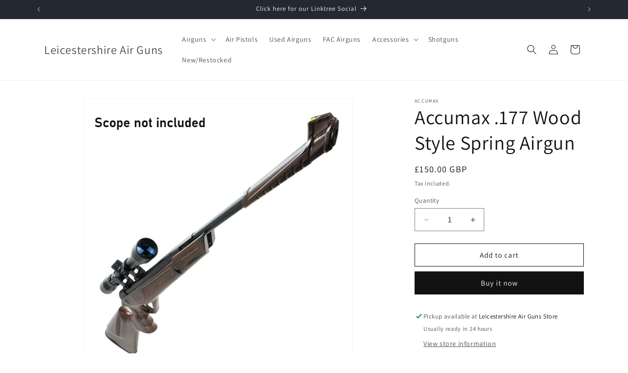

--- FILE ---
content_type: text/html; charset=utf-8
request_url: https://leicestershireairguns.uk/products/accumax-177-wood-spring-airgun
body_size: 27434
content:
<!doctype html>
<html class="no-js" lang="en">
  <head>
    <meta charset="utf-8">
    <meta http-equiv="X-UA-Compatible" content="IE=edge">
    <meta name="viewport" content="width=device-width,initial-scale=1">
    <meta name="theme-color" content="">
    <link rel="canonical" href="https://leicestershireairguns.uk/products/accumax-177-wood-spring-airgun"><link rel="preconnect" href="https://fonts.shopifycdn.com" crossorigin><title>
      Accumax .177 Spring Airgun - Leicestershire Airgun Uragan
 &ndash; Leicestershire Air Guns</title>

    
      <meta name="description" content="New, boxed Accumax Wood Design .177 Spring AirgunTAG       : Accumax Wood Style .177 Spring AirgunBRAND : Accumax The wood Accumax Air Rifle is finished with a super accurate rifle steel barrel and automatic safety, it is UK legal sub 12 ft/lbs with a silky smooth cocking action and vibration-free spring piston design.">
    

    

<meta property="og:site_name" content="Leicestershire Air Guns">
<meta property="og:url" content="https://leicestershireairguns.uk/products/accumax-177-wood-spring-airgun">
<meta property="og:title" content="Accumax .177 Spring Airgun - Leicestershire Airgun Uragan">
<meta property="og:type" content="product">
<meta property="og:description" content="New, boxed Accumax Wood Design .177 Spring AirgunTAG       : Accumax Wood Style .177 Spring AirgunBRAND : Accumax The wood Accumax Air Rifle is finished with a super accurate rifle steel barrel and automatic safety, it is UK legal sub 12 ft/lbs with a silky smooth cocking action and vibration-free spring piston design."><meta property="og:image" content="http://leicestershireairguns.uk/cdn/shop/files/TXG02-Gas-Ram-Break-Barrel-Air-Rifle-with-Synthetic-Wood-Look-Stock-6-1200x1200.jpg?v=1719042286">
  <meta property="og:image:secure_url" content="https://leicestershireairguns.uk/cdn/shop/files/TXG02-Gas-Ram-Break-Barrel-Air-Rifle-with-Synthetic-Wood-Look-Stock-6-1200x1200.jpg?v=1719042286">
  <meta property="og:image:width" content="650">
  <meta property="og:image:height" content="653"><meta property="og:price:amount" content="150.00">
  <meta property="og:price:currency" content="GBP"><meta name="twitter:card" content="summary_large_image">
<meta name="twitter:title" content="Accumax .177 Spring Airgun - Leicestershire Airgun Uragan">
<meta name="twitter:description" content="New, boxed Accumax Wood Design .177 Spring AirgunTAG       : Accumax Wood Style .177 Spring AirgunBRAND : Accumax The wood Accumax Air Rifle is finished with a super accurate rifle steel barrel and automatic safety, it is UK legal sub 12 ft/lbs with a silky smooth cocking action and vibration-free spring piston design.">


    <script src="//leicestershireairguns.uk/cdn/shop/t/1/assets/constants.js?v=58251544750838685771693830953" defer="defer"></script>
    <script src="//leicestershireairguns.uk/cdn/shop/t/1/assets/pubsub.js?v=158357773527763999511693830967" defer="defer"></script>
    <script src="//leicestershireairguns.uk/cdn/shop/t/1/assets/global.js?v=54939145903281508041693830955" defer="defer"></script><script src="//leicestershireairguns.uk/cdn/shop/t/1/assets/animations.js?v=88693664871331136111693830922" defer="defer"></script><script>window.performance && window.performance.mark && window.performance.mark('shopify.content_for_header.start');</script><meta id="shopify-digital-wallet" name="shopify-digital-wallet" content="/77577519446/digital_wallets/dialog">
<meta name="shopify-checkout-api-token" content="cb01187a642bd68750c198b26a83d1c8">
<meta id="in-context-paypal-metadata" data-shop-id="77577519446" data-venmo-supported="false" data-environment="production" data-locale="en_US" data-paypal-v4="true" data-currency="GBP">
<link rel="alternate" type="application/json+oembed" href="https://leicestershireairguns.uk/products/accumax-177-wood-spring-airgun.oembed">
<script async="async" src="/checkouts/internal/preloads.js?locale=en-GB"></script>
<script id="shopify-features" type="application/json">{"accessToken":"cb01187a642bd68750c198b26a83d1c8","betas":["rich-media-storefront-analytics"],"domain":"leicestershireairguns.uk","predictiveSearch":true,"shopId":77577519446,"locale":"en"}</script>
<script>var Shopify = Shopify || {};
Shopify.shop = "70abb2.myshopify.com";
Shopify.locale = "en";
Shopify.currency = {"active":"GBP","rate":"1.0"};
Shopify.country = "GB";
Shopify.theme = {"name":"Dawn","id":152582488406,"schema_name":"Dawn","schema_version":"11.0.0","theme_store_id":887,"role":"main"};
Shopify.theme.handle = "null";
Shopify.theme.style = {"id":null,"handle":null};
Shopify.cdnHost = "leicestershireairguns.uk/cdn";
Shopify.routes = Shopify.routes || {};
Shopify.routes.root = "/";</script>
<script type="module">!function(o){(o.Shopify=o.Shopify||{}).modules=!0}(window);</script>
<script>!function(o){function n(){var o=[];function n(){o.push(Array.prototype.slice.apply(arguments))}return n.q=o,n}var t=o.Shopify=o.Shopify||{};t.loadFeatures=n(),t.autoloadFeatures=n()}(window);</script>
<script id="shop-js-analytics" type="application/json">{"pageType":"product"}</script>
<script defer="defer" async type="module" src="//leicestershireairguns.uk/cdn/shopifycloud/shop-js/modules/v2/client.init-shop-cart-sync_BT-GjEfc.en.esm.js"></script>
<script defer="defer" async type="module" src="//leicestershireairguns.uk/cdn/shopifycloud/shop-js/modules/v2/chunk.common_D58fp_Oc.esm.js"></script>
<script defer="defer" async type="module" src="//leicestershireairguns.uk/cdn/shopifycloud/shop-js/modules/v2/chunk.modal_xMitdFEc.esm.js"></script>
<script type="module">
  await import("//leicestershireairguns.uk/cdn/shopifycloud/shop-js/modules/v2/client.init-shop-cart-sync_BT-GjEfc.en.esm.js");
await import("//leicestershireairguns.uk/cdn/shopifycloud/shop-js/modules/v2/chunk.common_D58fp_Oc.esm.js");
await import("//leicestershireairguns.uk/cdn/shopifycloud/shop-js/modules/v2/chunk.modal_xMitdFEc.esm.js");

  window.Shopify.SignInWithShop?.initShopCartSync?.({"fedCMEnabled":true,"windoidEnabled":true});

</script>
<script>(function() {
  var isLoaded = false;
  function asyncLoad() {
    if (isLoaded) return;
    isLoaded = true;
    var urls = ["https:\/\/depo.sidepanda.com\/popups-subscription.js?shop=70abb2.myshopify.com"];
    for (var i = 0; i < urls.length; i++) {
      var s = document.createElement('script');
      s.type = 'text/javascript';
      s.async = true;
      s.src = urls[i];
      var x = document.getElementsByTagName('script')[0];
      x.parentNode.insertBefore(s, x);
    }
  };
  if(window.attachEvent) {
    window.attachEvent('onload', asyncLoad);
  } else {
    window.addEventListener('load', asyncLoad, false);
  }
})();</script>
<script id="__st">var __st={"a":77577519446,"offset":0,"reqid":"32005756-ec66-492d-af3f-dba38383d0e5-1769127251","pageurl":"leicestershireairguns.uk\/products\/accumax-177-wood-spring-airgun","u":"d0eca23ff7e1","p":"product","rtyp":"product","rid":8980059128150};</script>
<script>window.ShopifyPaypalV4VisibilityTracking = true;</script>
<script id="captcha-bootstrap">!function(){'use strict';const t='contact',e='account',n='new_comment',o=[[t,t],['blogs',n],['comments',n],[t,'customer']],c=[[e,'customer_login'],[e,'guest_login'],[e,'recover_customer_password'],[e,'create_customer']],r=t=>t.map((([t,e])=>`form[action*='/${t}']:not([data-nocaptcha='true']) input[name='form_type'][value='${e}']`)).join(','),a=t=>()=>t?[...document.querySelectorAll(t)].map((t=>t.form)):[];function s(){const t=[...o],e=r(t);return a(e)}const i='password',u='form_key',d=['recaptcha-v3-token','g-recaptcha-response','h-captcha-response',i],f=()=>{try{return window.sessionStorage}catch{return}},m='__shopify_v',_=t=>t.elements[u];function p(t,e,n=!1){try{const o=window.sessionStorage,c=JSON.parse(o.getItem(e)),{data:r}=function(t){const{data:e,action:n}=t;return t[m]||n?{data:e,action:n}:{data:t,action:n}}(c);for(const[e,n]of Object.entries(r))t.elements[e]&&(t.elements[e].value=n);n&&o.removeItem(e)}catch(o){console.error('form repopulation failed',{error:o})}}const l='form_type',E='cptcha';function T(t){t.dataset[E]=!0}const w=window,h=w.document,L='Shopify',v='ce_forms',y='captcha';let A=!1;((t,e)=>{const n=(g='f06e6c50-85a8-45c8-87d0-21a2b65856fe',I='https://cdn.shopify.com/shopifycloud/storefront-forms-hcaptcha/ce_storefront_forms_captcha_hcaptcha.v1.5.2.iife.js',D={infoText:'Protected by hCaptcha',privacyText:'Privacy',termsText:'Terms'},(t,e,n)=>{const o=w[L][v],c=o.bindForm;if(c)return c(t,g,e,D).then(n);var r;o.q.push([[t,g,e,D],n]),r=I,A||(h.body.append(Object.assign(h.createElement('script'),{id:'captcha-provider',async:!0,src:r})),A=!0)});var g,I,D;w[L]=w[L]||{},w[L][v]=w[L][v]||{},w[L][v].q=[],w[L][y]=w[L][y]||{},w[L][y].protect=function(t,e){n(t,void 0,e),T(t)},Object.freeze(w[L][y]),function(t,e,n,w,h,L){const[v,y,A,g]=function(t,e,n){const i=e?o:[],u=t?c:[],d=[...i,...u],f=r(d),m=r(i),_=r(d.filter((([t,e])=>n.includes(e))));return[a(f),a(m),a(_),s()]}(w,h,L),I=t=>{const e=t.target;return e instanceof HTMLFormElement?e:e&&e.form},D=t=>v().includes(t);t.addEventListener('submit',(t=>{const e=I(t);if(!e)return;const n=D(e)&&!e.dataset.hcaptchaBound&&!e.dataset.recaptchaBound,o=_(e),c=g().includes(e)&&(!o||!o.value);(n||c)&&t.preventDefault(),c&&!n&&(function(t){try{if(!f())return;!function(t){const e=f();if(!e)return;const n=_(t);if(!n)return;const o=n.value;o&&e.removeItem(o)}(t);const e=Array.from(Array(32),(()=>Math.random().toString(36)[2])).join('');!function(t,e){_(t)||t.append(Object.assign(document.createElement('input'),{type:'hidden',name:u})),t.elements[u].value=e}(t,e),function(t,e){const n=f();if(!n)return;const o=[...t.querySelectorAll(`input[type='${i}']`)].map((({name:t})=>t)),c=[...d,...o],r={};for(const[a,s]of new FormData(t).entries())c.includes(a)||(r[a]=s);n.setItem(e,JSON.stringify({[m]:1,action:t.action,data:r}))}(t,e)}catch(e){console.error('failed to persist form',e)}}(e),e.submit())}));const S=(t,e)=>{t&&!t.dataset[E]&&(n(t,e.some((e=>e===t))),T(t))};for(const o of['focusin','change'])t.addEventListener(o,(t=>{const e=I(t);D(e)&&S(e,y())}));const B=e.get('form_key'),M=e.get(l),P=B&&M;t.addEventListener('DOMContentLoaded',(()=>{const t=y();if(P)for(const e of t)e.elements[l].value===M&&p(e,B);[...new Set([...A(),...v().filter((t=>'true'===t.dataset.shopifyCaptcha))])].forEach((e=>S(e,t)))}))}(h,new URLSearchParams(w.location.search),n,t,e,['guest_login'])})(!0,!0)}();</script>
<script integrity="sha256-4kQ18oKyAcykRKYeNunJcIwy7WH5gtpwJnB7kiuLZ1E=" data-source-attribution="shopify.loadfeatures" defer="defer" src="//leicestershireairguns.uk/cdn/shopifycloud/storefront/assets/storefront/load_feature-a0a9edcb.js" crossorigin="anonymous"></script>
<script data-source-attribution="shopify.dynamic_checkout.dynamic.init">var Shopify=Shopify||{};Shopify.PaymentButton=Shopify.PaymentButton||{isStorefrontPortableWallets:!0,init:function(){window.Shopify.PaymentButton.init=function(){};var t=document.createElement("script");t.src="https://leicestershireairguns.uk/cdn/shopifycloud/portable-wallets/latest/portable-wallets.en.js",t.type="module",document.head.appendChild(t)}};
</script>
<script data-source-attribution="shopify.dynamic_checkout.buyer_consent">
  function portableWalletsHideBuyerConsent(e){var t=document.getElementById("shopify-buyer-consent"),n=document.getElementById("shopify-subscription-policy-button");t&&n&&(t.classList.add("hidden"),t.setAttribute("aria-hidden","true"),n.removeEventListener("click",e))}function portableWalletsShowBuyerConsent(e){var t=document.getElementById("shopify-buyer-consent"),n=document.getElementById("shopify-subscription-policy-button");t&&n&&(t.classList.remove("hidden"),t.removeAttribute("aria-hidden"),n.addEventListener("click",e))}window.Shopify?.PaymentButton&&(window.Shopify.PaymentButton.hideBuyerConsent=portableWalletsHideBuyerConsent,window.Shopify.PaymentButton.showBuyerConsent=portableWalletsShowBuyerConsent);
</script>
<script>
  function portableWalletsCleanup(e){e&&e.src&&console.error("Failed to load portable wallets script "+e.src);var t=document.querySelectorAll("shopify-accelerated-checkout .shopify-payment-button__skeleton, shopify-accelerated-checkout-cart .wallet-cart-button__skeleton"),e=document.getElementById("shopify-buyer-consent");for(let e=0;e<t.length;e++)t[e].remove();e&&e.remove()}function portableWalletsNotLoadedAsModule(e){e instanceof ErrorEvent&&"string"==typeof e.message&&e.message.includes("import.meta")&&"string"==typeof e.filename&&e.filename.includes("portable-wallets")&&(window.removeEventListener("error",portableWalletsNotLoadedAsModule),window.Shopify.PaymentButton.failedToLoad=e,"loading"===document.readyState?document.addEventListener("DOMContentLoaded",window.Shopify.PaymentButton.init):window.Shopify.PaymentButton.init())}window.addEventListener("error",portableWalletsNotLoadedAsModule);
</script>

<script type="module" src="https://leicestershireairguns.uk/cdn/shopifycloud/portable-wallets/latest/portable-wallets.en.js" onError="portableWalletsCleanup(this)" crossorigin="anonymous"></script>
<script nomodule>
  document.addEventListener("DOMContentLoaded", portableWalletsCleanup);
</script>

<link id="shopify-accelerated-checkout-styles" rel="stylesheet" media="screen" href="https://leicestershireairguns.uk/cdn/shopifycloud/portable-wallets/latest/accelerated-checkout-backwards-compat.css" crossorigin="anonymous">
<style id="shopify-accelerated-checkout-cart">
        #shopify-buyer-consent {
  margin-top: 1em;
  display: inline-block;
  width: 100%;
}

#shopify-buyer-consent.hidden {
  display: none;
}

#shopify-subscription-policy-button {
  background: none;
  border: none;
  padding: 0;
  text-decoration: underline;
  font-size: inherit;
  cursor: pointer;
}

#shopify-subscription-policy-button::before {
  box-shadow: none;
}

      </style>
<script id="sections-script" data-sections="header" defer="defer" src="//leicestershireairguns.uk/cdn/shop/t/1/compiled_assets/scripts.js?v=815"></script>
<script>window.performance && window.performance.mark && window.performance.mark('shopify.content_for_header.end');</script>


    <style data-shopify>
      @font-face {
  font-family: Assistant;
  font-weight: 400;
  font-style: normal;
  font-display: swap;
  src: url("//leicestershireairguns.uk/cdn/fonts/assistant/assistant_n4.9120912a469cad1cc292572851508ca49d12e768.woff2") format("woff2"),
       url("//leicestershireairguns.uk/cdn/fonts/assistant/assistant_n4.6e9875ce64e0fefcd3f4446b7ec9036b3ddd2985.woff") format("woff");
}

      @font-face {
  font-family: Assistant;
  font-weight: 700;
  font-style: normal;
  font-display: swap;
  src: url("//leicestershireairguns.uk/cdn/fonts/assistant/assistant_n7.bf44452348ec8b8efa3aa3068825305886b1c83c.woff2") format("woff2"),
       url("//leicestershireairguns.uk/cdn/fonts/assistant/assistant_n7.0c887fee83f6b3bda822f1150b912c72da0f7b64.woff") format("woff");
}

      
      
      @font-face {
  font-family: Assistant;
  font-weight: 400;
  font-style: normal;
  font-display: swap;
  src: url("//leicestershireairguns.uk/cdn/fonts/assistant/assistant_n4.9120912a469cad1cc292572851508ca49d12e768.woff2") format("woff2"),
       url("//leicestershireairguns.uk/cdn/fonts/assistant/assistant_n4.6e9875ce64e0fefcd3f4446b7ec9036b3ddd2985.woff") format("woff");
}


      
        :root,
        .color-background-1 {
          --color-background: 255,255,255;
        
          --gradient-background: #ffffff;
        
        --color-foreground: 18,18,18;
        --color-shadow: 18,18,18;
        --color-button: 18,18,18;
        --color-button-text: 255,255,255;
        --color-secondary-button: 255,255,255;
        --color-secondary-button-text: 18,18,18;
        --color-link: 18,18,18;
        --color-badge-foreground: 18,18,18;
        --color-badge-background: 255,255,255;
        --color-badge-border: 18,18,18;
        --payment-terms-background-color: rgb(255 255 255);
      }
      
        
        .color-background-2 {
          --color-background: 243,243,243;
        
          --gradient-background: #f3f3f3;
        
        --color-foreground: 18,18,18;
        --color-shadow: 18,18,18;
        --color-button: 18,18,18;
        --color-button-text: 243,243,243;
        --color-secondary-button: 243,243,243;
        --color-secondary-button-text: 18,18,18;
        --color-link: 18,18,18;
        --color-badge-foreground: 18,18,18;
        --color-badge-background: 243,243,243;
        --color-badge-border: 18,18,18;
        --payment-terms-background-color: rgb(243 243 243);
      }
      
        
        .color-inverse {
          --color-background: 36,40,51;
        
          --gradient-background: #242833;
        
        --color-foreground: 255,255,255;
        --color-shadow: 18,18,18;
        --color-button: 255,255,255;
        --color-button-text: 0,0,0;
        --color-secondary-button: 36,40,51;
        --color-secondary-button-text: 255,255,255;
        --color-link: 255,255,255;
        --color-badge-foreground: 255,255,255;
        --color-badge-background: 36,40,51;
        --color-badge-border: 255,255,255;
        --payment-terms-background-color: rgb(36 40 51);
      }
      
        
        .color-accent-1 {
          --color-background: 18,18,18;
        
          --gradient-background: #121212;
        
        --color-foreground: 255,255,255;
        --color-shadow: 18,18,18;
        --color-button: 255,255,255;
        --color-button-text: 18,18,18;
        --color-secondary-button: 18,18,18;
        --color-secondary-button-text: 255,255,255;
        --color-link: 255,255,255;
        --color-badge-foreground: 255,255,255;
        --color-badge-background: 18,18,18;
        --color-badge-border: 255,255,255;
        --payment-terms-background-color: rgb(18 18 18);
      }
      
        
        .color-accent-2 {
          --color-background: 51,79,180;
        
          --gradient-background: #334fb4;
        
        --color-foreground: 255,255,255;
        --color-shadow: 18,18,18;
        --color-button: 255,255,255;
        --color-button-text: 51,79,180;
        --color-secondary-button: 51,79,180;
        --color-secondary-button-text: 255,255,255;
        --color-link: 255,255,255;
        --color-badge-foreground: 255,255,255;
        --color-badge-background: 51,79,180;
        --color-badge-border: 255,255,255;
        --payment-terms-background-color: rgb(51 79 180);
      }
      

      body, .color-background-1, .color-background-2, .color-inverse, .color-accent-1, .color-accent-2 {
        color: rgba(var(--color-foreground), 0.75);
        background-color: rgb(var(--color-background));
      }

      :root {
        --font-body-family: Assistant, sans-serif;
        --font-body-style: normal;
        --font-body-weight: 400;
        --font-body-weight-bold: 700;

        --font-heading-family: Assistant, sans-serif;
        --font-heading-style: normal;
        --font-heading-weight: 400;

        --font-body-scale: 1.0;
        --font-heading-scale: 1.0;

        --media-padding: px;
        --media-border-opacity: 0.05;
        --media-border-width: 1px;
        --media-radius: 0px;
        --media-shadow-opacity: 0.0;
        --media-shadow-horizontal-offset: 0px;
        --media-shadow-vertical-offset: 4px;
        --media-shadow-blur-radius: 5px;
        --media-shadow-visible: 0;

        --page-width: 120rem;
        --page-width-margin: 0rem;

        --product-card-image-padding: 0.0rem;
        --product-card-corner-radius: 0.0rem;
        --product-card-text-alignment: left;
        --product-card-border-width: 0.0rem;
        --product-card-border-opacity: 0.1;
        --product-card-shadow-opacity: 0.0;
        --product-card-shadow-visible: 0;
        --product-card-shadow-horizontal-offset: 0.0rem;
        --product-card-shadow-vertical-offset: 0.4rem;
        --product-card-shadow-blur-radius: 0.5rem;

        --collection-card-image-padding: 0.0rem;
        --collection-card-corner-radius: 0.0rem;
        --collection-card-text-alignment: left;
        --collection-card-border-width: 0.0rem;
        --collection-card-border-opacity: 0.1;
        --collection-card-shadow-opacity: 0.0;
        --collection-card-shadow-visible: 0;
        --collection-card-shadow-horizontal-offset: 0.0rem;
        --collection-card-shadow-vertical-offset: 0.4rem;
        --collection-card-shadow-blur-radius: 0.5rem;

        --blog-card-image-padding: 0.0rem;
        --blog-card-corner-radius: 0.0rem;
        --blog-card-text-alignment: left;
        --blog-card-border-width: 0.0rem;
        --blog-card-border-opacity: 0.1;
        --blog-card-shadow-opacity: 0.0;
        --blog-card-shadow-visible: 0;
        --blog-card-shadow-horizontal-offset: 0.0rem;
        --blog-card-shadow-vertical-offset: 0.4rem;
        --blog-card-shadow-blur-radius: 0.5rem;

        --badge-corner-radius: 4.0rem;

        --popup-border-width: 1px;
        --popup-border-opacity: 0.1;
        --popup-corner-radius: 0px;
        --popup-shadow-opacity: 0.05;
        --popup-shadow-horizontal-offset: 0px;
        --popup-shadow-vertical-offset: 4px;
        --popup-shadow-blur-radius: 5px;

        --drawer-border-width: 1px;
        --drawer-border-opacity: 0.1;
        --drawer-shadow-opacity: 0.0;
        --drawer-shadow-horizontal-offset: 0px;
        --drawer-shadow-vertical-offset: 4px;
        --drawer-shadow-blur-radius: 5px;

        --spacing-sections-desktop: 0px;
        --spacing-sections-mobile: 0px;

        --grid-desktop-vertical-spacing: 8px;
        --grid-desktop-horizontal-spacing: 8px;
        --grid-mobile-vertical-spacing: 4px;
        --grid-mobile-horizontal-spacing: 4px;

        --text-boxes-border-opacity: 0.1;
        --text-boxes-border-width: 0px;
        --text-boxes-radius: 0px;
        --text-boxes-shadow-opacity: 0.0;
        --text-boxes-shadow-visible: 0;
        --text-boxes-shadow-horizontal-offset: 0px;
        --text-boxes-shadow-vertical-offset: 4px;
        --text-boxes-shadow-blur-radius: 5px;

        --buttons-radius: 0px;
        --buttons-radius-outset: 0px;
        --buttons-border-width: 1px;
        --buttons-border-opacity: 1.0;
        --buttons-shadow-opacity: 0.0;
        --buttons-shadow-visible: 0;
        --buttons-shadow-horizontal-offset: 0px;
        --buttons-shadow-vertical-offset: 4px;
        --buttons-shadow-blur-radius: 5px;
        --buttons-border-offset: 0px;

        --inputs-radius: 0px;
        --inputs-border-width: 1px;
        --inputs-border-opacity: 0.55;
        --inputs-shadow-opacity: 0.0;
        --inputs-shadow-horizontal-offset: 0px;
        --inputs-margin-offset: 0px;
        --inputs-shadow-vertical-offset: 4px;
        --inputs-shadow-blur-radius: 5px;
        --inputs-radius-outset: 0px;

        --variant-pills-radius: 40px;
        --variant-pills-border-width: 1px;
        --variant-pills-border-opacity: 0.55;
        --variant-pills-shadow-opacity: 0.0;
        --variant-pills-shadow-horizontal-offset: 0px;
        --variant-pills-shadow-vertical-offset: 4px;
        --variant-pills-shadow-blur-radius: 5px;
      }

      *,
      *::before,
      *::after {
        box-sizing: inherit;
      }

      html {
        box-sizing: border-box;
        font-size: calc(var(--font-body-scale) * 62.5%);
        height: 100%;
      }

      body {
        display: grid;
        grid-template-rows: auto auto 1fr auto;
        grid-template-columns: 100%;
        min-height: 100%;
        margin: 0;
        font-size: 1.5rem;
        letter-spacing: 0.06rem;
        line-height: calc(1 + 0.8 / var(--font-body-scale));
        font-family: var(--font-body-family);
        font-style: var(--font-body-style);
        font-weight: var(--font-body-weight);
      }

      @media screen and (min-width: 750px) {
        body {
          font-size: 1.6rem;
        }
      }
    </style>

    <link href="//leicestershireairguns.uk/cdn/shop/t/1/assets/base.css?v=165191016556652226921693830923" rel="stylesheet" type="text/css" media="all" />
<link rel="preload" as="font" href="//leicestershireairguns.uk/cdn/fonts/assistant/assistant_n4.9120912a469cad1cc292572851508ca49d12e768.woff2" type="font/woff2" crossorigin><link rel="preload" as="font" href="//leicestershireairguns.uk/cdn/fonts/assistant/assistant_n4.9120912a469cad1cc292572851508ca49d12e768.woff2" type="font/woff2" crossorigin><link
        rel="stylesheet"
        href="//leicestershireairguns.uk/cdn/shop/t/1/assets/component-predictive-search.css?v=118923337488134913561693830944"
        media="print"
        onload="this.media='all'"
      ><script>
      document.documentElement.className = document.documentElement.className.replace('no-js', 'js');
      if (Shopify.designMode) {
        document.documentElement.classList.add('shopify-design-mode');
      }
    </script>
  <link href="https://monorail-edge.shopifysvc.com" rel="dns-prefetch">
<script>(function(){if ("sendBeacon" in navigator && "performance" in window) {try {var session_token_from_headers = performance.getEntriesByType('navigation')[0].serverTiming.find(x => x.name == '_s').description;} catch {var session_token_from_headers = undefined;}var session_cookie_matches = document.cookie.match(/_shopify_s=([^;]*)/);var session_token_from_cookie = session_cookie_matches && session_cookie_matches.length === 2 ? session_cookie_matches[1] : "";var session_token = session_token_from_headers || session_token_from_cookie || "";function handle_abandonment_event(e) {var entries = performance.getEntries().filter(function(entry) {return /monorail-edge.shopifysvc.com/.test(entry.name);});if (!window.abandonment_tracked && entries.length === 0) {window.abandonment_tracked = true;var currentMs = Date.now();var navigation_start = performance.timing.navigationStart;var payload = {shop_id: 77577519446,url: window.location.href,navigation_start,duration: currentMs - navigation_start,session_token,page_type: "product"};window.navigator.sendBeacon("https://monorail-edge.shopifysvc.com/v1/produce", JSON.stringify({schema_id: "online_store_buyer_site_abandonment/1.1",payload: payload,metadata: {event_created_at_ms: currentMs,event_sent_at_ms: currentMs}}));}}window.addEventListener('pagehide', handle_abandonment_event);}}());</script>
<script id="web-pixels-manager-setup">(function e(e,d,r,n,o){if(void 0===o&&(o={}),!Boolean(null===(a=null===(i=window.Shopify)||void 0===i?void 0:i.analytics)||void 0===a?void 0:a.replayQueue)){var i,a;window.Shopify=window.Shopify||{};var t=window.Shopify;t.analytics=t.analytics||{};var s=t.analytics;s.replayQueue=[],s.publish=function(e,d,r){return s.replayQueue.push([e,d,r]),!0};try{self.performance.mark("wpm:start")}catch(e){}var l=function(){var e={modern:/Edge?\/(1{2}[4-9]|1[2-9]\d|[2-9]\d{2}|\d{4,})\.\d+(\.\d+|)|Firefox\/(1{2}[4-9]|1[2-9]\d|[2-9]\d{2}|\d{4,})\.\d+(\.\d+|)|Chrom(ium|e)\/(9{2}|\d{3,})\.\d+(\.\d+|)|(Maci|X1{2}).+ Version\/(15\.\d+|(1[6-9]|[2-9]\d|\d{3,})\.\d+)([,.]\d+|)( \(\w+\)|)( Mobile\/\w+|) Safari\/|Chrome.+OPR\/(9{2}|\d{3,})\.\d+\.\d+|(CPU[ +]OS|iPhone[ +]OS|CPU[ +]iPhone|CPU IPhone OS|CPU iPad OS)[ +]+(15[._]\d+|(1[6-9]|[2-9]\d|\d{3,})[._]\d+)([._]\d+|)|Android:?[ /-](13[3-9]|1[4-9]\d|[2-9]\d{2}|\d{4,})(\.\d+|)(\.\d+|)|Android.+Firefox\/(13[5-9]|1[4-9]\d|[2-9]\d{2}|\d{4,})\.\d+(\.\d+|)|Android.+Chrom(ium|e)\/(13[3-9]|1[4-9]\d|[2-9]\d{2}|\d{4,})\.\d+(\.\d+|)|SamsungBrowser\/([2-9]\d|\d{3,})\.\d+/,legacy:/Edge?\/(1[6-9]|[2-9]\d|\d{3,})\.\d+(\.\d+|)|Firefox\/(5[4-9]|[6-9]\d|\d{3,})\.\d+(\.\d+|)|Chrom(ium|e)\/(5[1-9]|[6-9]\d|\d{3,})\.\d+(\.\d+|)([\d.]+$|.*Safari\/(?![\d.]+ Edge\/[\d.]+$))|(Maci|X1{2}).+ Version\/(10\.\d+|(1[1-9]|[2-9]\d|\d{3,})\.\d+)([,.]\d+|)( \(\w+\)|)( Mobile\/\w+|) Safari\/|Chrome.+OPR\/(3[89]|[4-9]\d|\d{3,})\.\d+\.\d+|(CPU[ +]OS|iPhone[ +]OS|CPU[ +]iPhone|CPU IPhone OS|CPU iPad OS)[ +]+(10[._]\d+|(1[1-9]|[2-9]\d|\d{3,})[._]\d+)([._]\d+|)|Android:?[ /-](13[3-9]|1[4-9]\d|[2-9]\d{2}|\d{4,})(\.\d+|)(\.\d+|)|Mobile Safari.+OPR\/([89]\d|\d{3,})\.\d+\.\d+|Android.+Firefox\/(13[5-9]|1[4-9]\d|[2-9]\d{2}|\d{4,})\.\d+(\.\d+|)|Android.+Chrom(ium|e)\/(13[3-9]|1[4-9]\d|[2-9]\d{2}|\d{4,})\.\d+(\.\d+|)|Android.+(UC? ?Browser|UCWEB|U3)[ /]?(15\.([5-9]|\d{2,})|(1[6-9]|[2-9]\d|\d{3,})\.\d+)\.\d+|SamsungBrowser\/(5\.\d+|([6-9]|\d{2,})\.\d+)|Android.+MQ{2}Browser\/(14(\.(9|\d{2,})|)|(1[5-9]|[2-9]\d|\d{3,})(\.\d+|))(\.\d+|)|K[Aa][Ii]OS\/(3\.\d+|([4-9]|\d{2,})\.\d+)(\.\d+|)/},d=e.modern,r=e.legacy,n=navigator.userAgent;return n.match(d)?"modern":n.match(r)?"legacy":"unknown"}(),u="modern"===l?"modern":"legacy",c=(null!=n?n:{modern:"",legacy:""})[u],f=function(e){return[e.baseUrl,"/wpm","/b",e.hashVersion,"modern"===e.buildTarget?"m":"l",".js"].join("")}({baseUrl:d,hashVersion:r,buildTarget:u}),m=function(e){var d=e.version,r=e.bundleTarget,n=e.surface,o=e.pageUrl,i=e.monorailEndpoint;return{emit:function(e){var a=e.status,t=e.errorMsg,s=(new Date).getTime(),l=JSON.stringify({metadata:{event_sent_at_ms:s},events:[{schema_id:"web_pixels_manager_load/3.1",payload:{version:d,bundle_target:r,page_url:o,status:a,surface:n,error_msg:t},metadata:{event_created_at_ms:s}}]});if(!i)return console&&console.warn&&console.warn("[Web Pixels Manager] No Monorail endpoint provided, skipping logging."),!1;try{return self.navigator.sendBeacon.bind(self.navigator)(i,l)}catch(e){}var u=new XMLHttpRequest;try{return u.open("POST",i,!0),u.setRequestHeader("Content-Type","text/plain"),u.send(l),!0}catch(e){return console&&console.warn&&console.warn("[Web Pixels Manager] Got an unhandled error while logging to Monorail."),!1}}}}({version:r,bundleTarget:l,surface:e.surface,pageUrl:self.location.href,monorailEndpoint:e.monorailEndpoint});try{o.browserTarget=l,function(e){var d=e.src,r=e.async,n=void 0===r||r,o=e.onload,i=e.onerror,a=e.sri,t=e.scriptDataAttributes,s=void 0===t?{}:t,l=document.createElement("script"),u=document.querySelector("head"),c=document.querySelector("body");if(l.async=n,l.src=d,a&&(l.integrity=a,l.crossOrigin="anonymous"),s)for(var f in s)if(Object.prototype.hasOwnProperty.call(s,f))try{l.dataset[f]=s[f]}catch(e){}if(o&&l.addEventListener("load",o),i&&l.addEventListener("error",i),u)u.appendChild(l);else{if(!c)throw new Error("Did not find a head or body element to append the script");c.appendChild(l)}}({src:f,async:!0,onload:function(){if(!function(){var e,d;return Boolean(null===(d=null===(e=window.Shopify)||void 0===e?void 0:e.analytics)||void 0===d?void 0:d.initialized)}()){var d=window.webPixelsManager.init(e)||void 0;if(d){var r=window.Shopify.analytics;r.replayQueue.forEach((function(e){var r=e[0],n=e[1],o=e[2];d.publishCustomEvent(r,n,o)})),r.replayQueue=[],r.publish=d.publishCustomEvent,r.visitor=d.visitor,r.initialized=!0}}},onerror:function(){return m.emit({status:"failed",errorMsg:"".concat(f," has failed to load")})},sri:function(e){var d=/^sha384-[A-Za-z0-9+/=]+$/;return"string"==typeof e&&d.test(e)}(c)?c:"",scriptDataAttributes:o}),m.emit({status:"loading"})}catch(e){m.emit({status:"failed",errorMsg:(null==e?void 0:e.message)||"Unknown error"})}}})({shopId: 77577519446,storefrontBaseUrl: "https://leicestershireairguns.uk",extensionsBaseUrl: "https://extensions.shopifycdn.com/cdn/shopifycloud/web-pixels-manager",monorailEndpoint: "https://monorail-edge.shopifysvc.com/unstable/produce_batch",surface: "storefront-renderer",enabledBetaFlags: ["2dca8a86"],webPixelsConfigList: [{"id":"1064796502","configuration":"{\"config\":\"{\\\"pixel_id\\\":\\\"G-8PGZE056NS\\\",\\\"gtag_events\\\":[{\\\"type\\\":\\\"purchase\\\",\\\"action_label\\\":\\\"G-8PGZE056NS\\\"},{\\\"type\\\":\\\"page_view\\\",\\\"action_label\\\":\\\"G-8PGZE056NS\\\"},{\\\"type\\\":\\\"view_item\\\",\\\"action_label\\\":\\\"G-8PGZE056NS\\\"},{\\\"type\\\":\\\"search\\\",\\\"action_label\\\":\\\"G-8PGZE056NS\\\"},{\\\"type\\\":\\\"add_to_cart\\\",\\\"action_label\\\":\\\"G-8PGZE056NS\\\"},{\\\"type\\\":\\\"begin_checkout\\\",\\\"action_label\\\":\\\"G-8PGZE056NS\\\"},{\\\"type\\\":\\\"add_payment_info\\\",\\\"action_label\\\":\\\"G-8PGZE056NS\\\"}],\\\"enable_monitoring_mode\\\":false}\"}","eventPayloadVersion":"v1","runtimeContext":"OPEN","scriptVersion":"b2a88bafab3e21179ed38636efcd8a93","type":"APP","apiClientId":1780363,"privacyPurposes":[],"dataSharingAdjustments":{"protectedCustomerApprovalScopes":["read_customer_address","read_customer_email","read_customer_name","read_customer_personal_data","read_customer_phone"]}},{"id":"shopify-app-pixel","configuration":"{}","eventPayloadVersion":"v1","runtimeContext":"STRICT","scriptVersion":"0450","apiClientId":"shopify-pixel","type":"APP","privacyPurposes":["ANALYTICS","MARKETING"]},{"id":"shopify-custom-pixel","eventPayloadVersion":"v1","runtimeContext":"LAX","scriptVersion":"0450","apiClientId":"shopify-pixel","type":"CUSTOM","privacyPurposes":["ANALYTICS","MARKETING"]}],isMerchantRequest: false,initData: {"shop":{"name":"Leicestershire Air Guns","paymentSettings":{"currencyCode":"GBP"},"myshopifyDomain":"70abb2.myshopify.com","countryCode":"GB","storefrontUrl":"https:\/\/leicestershireairguns.uk"},"customer":null,"cart":null,"checkout":null,"productVariants":[{"price":{"amount":150.0,"currencyCode":"GBP"},"product":{"title":"Accumax .177  Wood Style Spring Airgun","vendor":"Accumax","id":"8980059128150","untranslatedTitle":"Accumax .177  Wood Style Spring Airgun","url":"\/products\/accumax-177-wood-spring-airgun","type":""},"id":"48336027386198","image":{"src":"\/\/leicestershireairguns.uk\/cdn\/shop\/files\/TXG02-Gas-Ram-Break-Barrel-Air-Rifle-with-Synthetic-Wood-Look-Stock-6-1200x1200.jpg?v=1719042286"},"sku":null,"title":"Default Title","untranslatedTitle":"Default Title"}],"purchasingCompany":null},},"https://leicestershireairguns.uk/cdn","fcfee988w5aeb613cpc8e4bc33m6693e112",{"modern":"","legacy":""},{"shopId":"77577519446","storefrontBaseUrl":"https:\/\/leicestershireairguns.uk","extensionBaseUrl":"https:\/\/extensions.shopifycdn.com\/cdn\/shopifycloud\/web-pixels-manager","surface":"storefront-renderer","enabledBetaFlags":"[\"2dca8a86\"]","isMerchantRequest":"false","hashVersion":"fcfee988w5aeb613cpc8e4bc33m6693e112","publish":"custom","events":"[[\"page_viewed\",{}],[\"product_viewed\",{\"productVariant\":{\"price\":{\"amount\":150.0,\"currencyCode\":\"GBP\"},\"product\":{\"title\":\"Accumax .177  Wood Style Spring Airgun\",\"vendor\":\"Accumax\",\"id\":\"8980059128150\",\"untranslatedTitle\":\"Accumax .177  Wood Style Spring Airgun\",\"url\":\"\/products\/accumax-177-wood-spring-airgun\",\"type\":\"\"},\"id\":\"48336027386198\",\"image\":{\"src\":\"\/\/leicestershireairguns.uk\/cdn\/shop\/files\/TXG02-Gas-Ram-Break-Barrel-Air-Rifle-with-Synthetic-Wood-Look-Stock-6-1200x1200.jpg?v=1719042286\"},\"sku\":null,\"title\":\"Default Title\",\"untranslatedTitle\":\"Default Title\"}}]]"});</script><script>
  window.ShopifyAnalytics = window.ShopifyAnalytics || {};
  window.ShopifyAnalytics.meta = window.ShopifyAnalytics.meta || {};
  window.ShopifyAnalytics.meta.currency = 'GBP';
  var meta = {"product":{"id":8980059128150,"gid":"gid:\/\/shopify\/Product\/8980059128150","vendor":"Accumax","type":"","handle":"accumax-177-wood-spring-airgun","variants":[{"id":48336027386198,"price":15000,"name":"Accumax .177  Wood Style Spring Airgun","public_title":null,"sku":null}],"remote":false},"page":{"pageType":"product","resourceType":"product","resourceId":8980059128150,"requestId":"32005756-ec66-492d-af3f-dba38383d0e5-1769127251"}};
  for (var attr in meta) {
    window.ShopifyAnalytics.meta[attr] = meta[attr];
  }
</script>
<script class="analytics">
  (function () {
    var customDocumentWrite = function(content) {
      var jquery = null;

      if (window.jQuery) {
        jquery = window.jQuery;
      } else if (window.Checkout && window.Checkout.$) {
        jquery = window.Checkout.$;
      }

      if (jquery) {
        jquery('body').append(content);
      }
    };

    var hasLoggedConversion = function(token) {
      if (token) {
        return document.cookie.indexOf('loggedConversion=' + token) !== -1;
      }
      return false;
    }

    var setCookieIfConversion = function(token) {
      if (token) {
        var twoMonthsFromNow = new Date(Date.now());
        twoMonthsFromNow.setMonth(twoMonthsFromNow.getMonth() + 2);

        document.cookie = 'loggedConversion=' + token + '; expires=' + twoMonthsFromNow;
      }
    }

    var trekkie = window.ShopifyAnalytics.lib = window.trekkie = window.trekkie || [];
    if (trekkie.integrations) {
      return;
    }
    trekkie.methods = [
      'identify',
      'page',
      'ready',
      'track',
      'trackForm',
      'trackLink'
    ];
    trekkie.factory = function(method) {
      return function() {
        var args = Array.prototype.slice.call(arguments);
        args.unshift(method);
        trekkie.push(args);
        return trekkie;
      };
    };
    for (var i = 0; i < trekkie.methods.length; i++) {
      var key = trekkie.methods[i];
      trekkie[key] = trekkie.factory(key);
    }
    trekkie.load = function(config) {
      trekkie.config = config || {};
      trekkie.config.initialDocumentCookie = document.cookie;
      var first = document.getElementsByTagName('script')[0];
      var script = document.createElement('script');
      script.type = 'text/javascript';
      script.onerror = function(e) {
        var scriptFallback = document.createElement('script');
        scriptFallback.type = 'text/javascript';
        scriptFallback.onerror = function(error) {
                var Monorail = {
      produce: function produce(monorailDomain, schemaId, payload) {
        var currentMs = new Date().getTime();
        var event = {
          schema_id: schemaId,
          payload: payload,
          metadata: {
            event_created_at_ms: currentMs,
            event_sent_at_ms: currentMs
          }
        };
        return Monorail.sendRequest("https://" + monorailDomain + "/v1/produce", JSON.stringify(event));
      },
      sendRequest: function sendRequest(endpointUrl, payload) {
        // Try the sendBeacon API
        if (window && window.navigator && typeof window.navigator.sendBeacon === 'function' && typeof window.Blob === 'function' && !Monorail.isIos12()) {
          var blobData = new window.Blob([payload], {
            type: 'text/plain'
          });

          if (window.navigator.sendBeacon(endpointUrl, blobData)) {
            return true;
          } // sendBeacon was not successful

        } // XHR beacon

        var xhr = new XMLHttpRequest();

        try {
          xhr.open('POST', endpointUrl);
          xhr.setRequestHeader('Content-Type', 'text/plain');
          xhr.send(payload);
        } catch (e) {
          console.log(e);
        }

        return false;
      },
      isIos12: function isIos12() {
        return window.navigator.userAgent.lastIndexOf('iPhone; CPU iPhone OS 12_') !== -1 || window.navigator.userAgent.lastIndexOf('iPad; CPU OS 12_') !== -1;
      }
    };
    Monorail.produce('monorail-edge.shopifysvc.com',
      'trekkie_storefront_load_errors/1.1',
      {shop_id: 77577519446,
      theme_id: 152582488406,
      app_name: "storefront",
      context_url: window.location.href,
      source_url: "//leicestershireairguns.uk/cdn/s/trekkie.storefront.8d95595f799fbf7e1d32231b9a28fd43b70c67d3.min.js"});

        };
        scriptFallback.async = true;
        scriptFallback.src = '//leicestershireairguns.uk/cdn/s/trekkie.storefront.8d95595f799fbf7e1d32231b9a28fd43b70c67d3.min.js';
        first.parentNode.insertBefore(scriptFallback, first);
      };
      script.async = true;
      script.src = '//leicestershireairguns.uk/cdn/s/trekkie.storefront.8d95595f799fbf7e1d32231b9a28fd43b70c67d3.min.js';
      first.parentNode.insertBefore(script, first);
    };
    trekkie.load(
      {"Trekkie":{"appName":"storefront","development":false,"defaultAttributes":{"shopId":77577519446,"isMerchantRequest":null,"themeId":152582488406,"themeCityHash":"443236773813235128","contentLanguage":"en","currency":"GBP","eventMetadataId":"48d23919-1f09-4d2a-b22f-cf58a5316120"},"isServerSideCookieWritingEnabled":true,"monorailRegion":"shop_domain","enabledBetaFlags":["65f19447"]},"Session Attribution":{},"S2S":{"facebookCapiEnabled":false,"source":"trekkie-storefront-renderer","apiClientId":580111}}
    );

    var loaded = false;
    trekkie.ready(function() {
      if (loaded) return;
      loaded = true;

      window.ShopifyAnalytics.lib = window.trekkie;

      var originalDocumentWrite = document.write;
      document.write = customDocumentWrite;
      try { window.ShopifyAnalytics.merchantGoogleAnalytics.call(this); } catch(error) {};
      document.write = originalDocumentWrite;

      window.ShopifyAnalytics.lib.page(null,{"pageType":"product","resourceType":"product","resourceId":8980059128150,"requestId":"32005756-ec66-492d-af3f-dba38383d0e5-1769127251","shopifyEmitted":true});

      var match = window.location.pathname.match(/checkouts\/(.+)\/(thank_you|post_purchase)/)
      var token = match? match[1]: undefined;
      if (!hasLoggedConversion(token)) {
        setCookieIfConversion(token);
        window.ShopifyAnalytics.lib.track("Viewed Product",{"currency":"GBP","variantId":48336027386198,"productId":8980059128150,"productGid":"gid:\/\/shopify\/Product\/8980059128150","name":"Accumax .177  Wood Style Spring Airgun","price":"150.00","sku":null,"brand":"Accumax","variant":null,"category":"","nonInteraction":true,"remote":false},undefined,undefined,{"shopifyEmitted":true});
      window.ShopifyAnalytics.lib.track("monorail:\/\/trekkie_storefront_viewed_product\/1.1",{"currency":"GBP","variantId":48336027386198,"productId":8980059128150,"productGid":"gid:\/\/shopify\/Product\/8980059128150","name":"Accumax .177  Wood Style Spring Airgun","price":"150.00","sku":null,"brand":"Accumax","variant":null,"category":"","nonInteraction":true,"remote":false,"referer":"https:\/\/leicestershireairguns.uk\/products\/accumax-177-wood-spring-airgun"});
      }
    });


        var eventsListenerScript = document.createElement('script');
        eventsListenerScript.async = true;
        eventsListenerScript.src = "//leicestershireairguns.uk/cdn/shopifycloud/storefront/assets/shop_events_listener-3da45d37.js";
        document.getElementsByTagName('head')[0].appendChild(eventsListenerScript);

})();</script>
<script
  defer
  src="https://leicestershireairguns.uk/cdn/shopifycloud/perf-kit/shopify-perf-kit-3.0.4.min.js"
  data-application="storefront-renderer"
  data-shop-id="77577519446"
  data-render-region="gcp-us-east1"
  data-page-type="product"
  data-theme-instance-id="152582488406"
  data-theme-name="Dawn"
  data-theme-version="11.0.0"
  data-monorail-region="shop_domain"
  data-resource-timing-sampling-rate="10"
  data-shs="true"
  data-shs-beacon="true"
  data-shs-export-with-fetch="true"
  data-shs-logs-sample-rate="1"
  data-shs-beacon-endpoint="https://leicestershireairguns.uk/api/collect"
></script>
</head>

  <body class="gradient">
    <a class="skip-to-content-link button visually-hidden" href="#MainContent">
      Skip to content
    </a><!-- BEGIN sections: header-group -->
<div id="shopify-section-sections--19590243320150__announcement-bar" class="shopify-section shopify-section-group-header-group announcement-bar-section"><link href="//leicestershireairguns.uk/cdn/shop/t/1/assets/component-slideshow.css?v=107725913939919748051693830950" rel="stylesheet" type="text/css" media="all" />
<link href="//leicestershireairguns.uk/cdn/shop/t/1/assets/component-slider.css?v=114212096148022386971693830949" rel="stylesheet" type="text/css" media="all" />


<div
  class="utility-bar color-inverse gradient utility-bar--bottom-border"
  
>
  <div class="page-width utility-bar__grid"><slideshow-component
        class="announcement-bar"
        role="region"
        aria-roledescription="Carousel"
        aria-label="Announcement bar"
      >
        <div class="announcement-bar-slider slider-buttons">
          <button
            type="button"
            class="slider-button slider-button--prev"
            name="previous"
            aria-label="Previous announcement"
            aria-controls="Slider-sections--19590243320150__announcement-bar"
          >
            <svg aria-hidden="true" focusable="false" class="icon icon-caret" viewBox="0 0 10 6">
  <path fill-rule="evenodd" clip-rule="evenodd" d="M9.354.646a.5.5 0 00-.708 0L5 4.293 1.354.646a.5.5 0 00-.708.708l4 4a.5.5 0 00.708 0l4-4a.5.5 0 000-.708z" fill="currentColor">
</svg>

          </button>
          <div
            class="grid grid--1-col slider slider--everywhere"
            id="Slider-sections--19590243320150__announcement-bar"
            aria-live="polite"
            aria-atomic="true"
            data-autoplay="true"
            data-speed="3"
          ><div
                class="slideshow__slide slider__slide grid__item grid--1-col"
                id="Slide-sections--19590243320150__announcement-bar-1"
                
                role="group"
                aria-roledescription="Announcement"
                aria-label="1 of 5"
                tabindex="-1"
              >
                <div
                  class="announcement-bar__announcement"
                  role="region"
                  aria-label="Announcement"
                  
                ><p class="announcement-bar__message h5">
                      <span>Welcome to Leicestershire Airguns</span></p></div>
              </div><div
                class="slideshow__slide slider__slide grid__item grid--1-col"
                id="Slide-sections--19590243320150__announcement-bar-2"
                
                role="group"
                aria-roledescription="Announcement"
                aria-label="2 of 5"
                tabindex="-1"
              >
                <div
                  class="announcement-bar__announcement"
                  role="region"
                  aria-label="Announcement"
                  
                ><a
                        href="https://linktr.ee/leicestershireguncentre"
                        class="announcement-bar__link link link--text focus-inset animate-arrow"
                      ><p class="announcement-bar__message h5">
                      <span>Click here for our Linktree Social</span><svg
  viewBox="0 0 14 10"
  fill="none"
  aria-hidden="true"
  focusable="false"
  class="icon icon-arrow"
  xmlns="http://www.w3.org/2000/svg"
>
  <path fill-rule="evenodd" clip-rule="evenodd" d="M8.537.808a.5.5 0 01.817-.162l4 4a.5.5 0 010 .708l-4 4a.5.5 0 11-.708-.708L11.793 5.5H1a.5.5 0 010-1h10.793L8.646 1.354a.5.5 0 01-.109-.546z" fill="currentColor">
</svg>

</p></a></div>
              </div><div
                class="slideshow__slide slider__slide grid__item grid--1-col"
                id="Slide-sections--19590243320150__announcement-bar-3"
                
                role="group"
                aria-roledescription="Announcement"
                aria-label="3 of 5"
                tabindex="-1"
              >
                <div
                  class="announcement-bar__announcement"
                  role="region"
                  aria-label="Announcement"
                  
                ><p class="announcement-bar__message h5">
                      <span>07719787079 Thu 10-5 / Fri 10-7 / Sat 10-5</span></p></div>
              </div><div
                class="slideshow__slide slider__slide grid__item grid--1-col"
                id="Slide-sections--19590243320150__announcement-bar-4"
                
                role="group"
                aria-roledescription="Announcement"
                aria-label="4 of 5"
                tabindex="-1"
              >
                <div
                  class="announcement-bar__announcement"
                  role="region"
                  aria-label="Announcement"
                  
                ><a
                        href="/pages/delivery-to-your-door-from-leicestershire-air-guns"
                        class="announcement-bar__link link link--text focus-inset animate-arrow"
                      ><p class="announcement-bar__message h5">
                      <span>DOOR TO DOOR DELIVERY AVAILABLE FROM £20, DELIVERD WITHIN 10 WORKING DAYS</span><svg
  viewBox="0 0 14 10"
  fill="none"
  aria-hidden="true"
  focusable="false"
  class="icon icon-arrow"
  xmlns="http://www.w3.org/2000/svg"
>
  <path fill-rule="evenodd" clip-rule="evenodd" d="M8.537.808a.5.5 0 01.817-.162l4 4a.5.5 0 010 .708l-4 4a.5.5 0 11-.708-.708L11.793 5.5H1a.5.5 0 010-1h10.793L8.646 1.354a.5.5 0 01-.109-.546z" fill="currentColor">
</svg>

</p></a></div>
              </div><div
                class="slideshow__slide slider__slide grid__item grid--1-col"
                id="Slide-sections--19590243320150__announcement-bar-5"
                
                role="group"
                aria-roledescription="Announcement"
                aria-label="5 of 5"
                tabindex="-1"
              >
                <div
                  class="announcement-bar__announcement"
                  role="region"
                  aria-label="Announcement"
                  
                ><p class="announcement-bar__message h5">
                      <span>PAYPAL FINACE AVAILABLE TO ELEGIBALE CUSTOMERS</span></p></div>
              </div></div>
          <button
            type="button"
            class="slider-button slider-button--next"
            name="next"
            aria-label="Next announcement"
            aria-controls="Slider-sections--19590243320150__announcement-bar"
          >
            <svg aria-hidden="true" focusable="false" class="icon icon-caret" viewBox="0 0 10 6">
  <path fill-rule="evenodd" clip-rule="evenodd" d="M9.354.646a.5.5 0 00-.708 0L5 4.293 1.354.646a.5.5 0 00-.708.708l4 4a.5.5 0 00.708 0l4-4a.5.5 0 000-.708z" fill="currentColor">
</svg>

          </button>
        </div>
      </slideshow-component><div class="localization-wrapper">
</div>
  </div>
</div>


</div><div id="shopify-section-sections--19590243320150__header" class="shopify-section shopify-section-group-header-group section-header"><link rel="stylesheet" href="//leicestershireairguns.uk/cdn/shop/t/1/assets/component-list-menu.css?v=151968516119678728991693830936" media="print" onload="this.media='all'">
<link rel="stylesheet" href="//leicestershireairguns.uk/cdn/shop/t/1/assets/component-search.css?v=130382253973794904871693830947" media="print" onload="this.media='all'">
<link rel="stylesheet" href="//leicestershireairguns.uk/cdn/shop/t/1/assets/component-menu-drawer.css?v=31331429079022630271693830940" media="print" onload="this.media='all'">
<link rel="stylesheet" href="//leicestershireairguns.uk/cdn/shop/t/1/assets/component-cart-notification.css?v=54116361853792938221693830930" media="print" onload="this.media='all'">
<link rel="stylesheet" href="//leicestershireairguns.uk/cdn/shop/t/1/assets/component-cart-items.css?v=63185545252468242311693830930" media="print" onload="this.media='all'"><link rel="stylesheet" href="//leicestershireairguns.uk/cdn/shop/t/1/assets/component-price.css?v=70172745017360139101693830945" media="print" onload="this.media='all'">
  <link rel="stylesheet" href="//leicestershireairguns.uk/cdn/shop/t/1/assets/component-loading-overlay.css?v=58800470094666109841693830938" media="print" onload="this.media='all'"><noscript><link href="//leicestershireairguns.uk/cdn/shop/t/1/assets/component-list-menu.css?v=151968516119678728991693830936" rel="stylesheet" type="text/css" media="all" /></noscript>
<noscript><link href="//leicestershireairguns.uk/cdn/shop/t/1/assets/component-search.css?v=130382253973794904871693830947" rel="stylesheet" type="text/css" media="all" /></noscript>
<noscript><link href="//leicestershireairguns.uk/cdn/shop/t/1/assets/component-menu-drawer.css?v=31331429079022630271693830940" rel="stylesheet" type="text/css" media="all" /></noscript>
<noscript><link href="//leicestershireairguns.uk/cdn/shop/t/1/assets/component-cart-notification.css?v=54116361853792938221693830930" rel="stylesheet" type="text/css" media="all" /></noscript>
<noscript><link href="//leicestershireairguns.uk/cdn/shop/t/1/assets/component-cart-items.css?v=63185545252468242311693830930" rel="stylesheet" type="text/css" media="all" /></noscript>

<style>
  header-drawer {
    justify-self: start;
    margin-left: -1.2rem;
  }@media screen and (min-width: 990px) {
      header-drawer {
        display: none;
      }
    }.menu-drawer-container {
    display: flex;
  }

  .list-menu {
    list-style: none;
    padding: 0;
    margin: 0;
  }

  .list-menu--inline {
    display: inline-flex;
    flex-wrap: wrap;
  }

  summary.list-menu__item {
    padding-right: 2.7rem;
  }

  .list-menu__item {
    display: flex;
    align-items: center;
    line-height: calc(1 + 0.3 / var(--font-body-scale));
  }

  .list-menu__item--link {
    text-decoration: none;
    padding-bottom: 1rem;
    padding-top: 1rem;
    line-height: calc(1 + 0.8 / var(--font-body-scale));
  }

  @media screen and (min-width: 750px) {
    .list-menu__item--link {
      padding-bottom: 0.5rem;
      padding-top: 0.5rem;
    }
  }
</style><style data-shopify>.header {
    padding: 10px 3rem 10px 3rem;
  }

  .section-header {
    position: sticky; /* This is for fixing a Safari z-index issue. PR #2147 */
    margin-bottom: 0px;
  }

  @media screen and (min-width: 750px) {
    .section-header {
      margin-bottom: 0px;
    }
  }

  @media screen and (min-width: 990px) {
    .header {
      padding-top: 20px;
      padding-bottom: 20px;
    }
  }</style><script src="//leicestershireairguns.uk/cdn/shop/t/1/assets/details-disclosure.js?v=13653116266235556501693830954" defer="defer"></script>
<script src="//leicestershireairguns.uk/cdn/shop/t/1/assets/details-modal.js?v=25581673532751508451693830955" defer="defer"></script>
<script src="//leicestershireairguns.uk/cdn/shop/t/1/assets/cart-notification.js?v=133508293167896966491693830924" defer="defer"></script>
<script src="//leicestershireairguns.uk/cdn/shop/t/1/assets/search-form.js?v=133129549252120666541693830974" defer="defer"></script><svg xmlns="http://www.w3.org/2000/svg" class="hidden">
  <symbol id="icon-search" viewbox="0 0 18 19" fill="none">
    <path fill-rule="evenodd" clip-rule="evenodd" d="M11.03 11.68A5.784 5.784 0 112.85 3.5a5.784 5.784 0 018.18 8.18zm.26 1.12a6.78 6.78 0 11.72-.7l5.4 5.4a.5.5 0 11-.71.7l-5.41-5.4z" fill="currentColor"/>
  </symbol>

  <symbol id="icon-reset" class="icon icon-close"  fill="none" viewBox="0 0 18 18" stroke="currentColor">
    <circle r="8.5" cy="9" cx="9" stroke-opacity="0.2"/>
    <path d="M6.82972 6.82915L1.17193 1.17097" stroke-linecap="round" stroke-linejoin="round" transform="translate(5 5)"/>
    <path d="M1.22896 6.88502L6.77288 1.11523" stroke-linecap="round" stroke-linejoin="round" transform="translate(5 5)"/>
  </symbol>

  <symbol id="icon-close" class="icon icon-close" fill="none" viewBox="0 0 18 17">
    <path d="M.865 15.978a.5.5 0 00.707.707l7.433-7.431 7.579 7.282a.501.501 0 00.846-.37.5.5 0 00-.153-.351L9.712 8.546l7.417-7.416a.5.5 0 10-.707-.708L8.991 7.853 1.413.573a.5.5 0 10-.693.72l7.563 7.268-7.418 7.417z" fill="currentColor">
  </symbol>
</svg><sticky-header data-sticky-type="on-scroll-up" class="header-wrapper color-background-1 gradient header-wrapper--border-bottom"><header class="header header--middle-left header--mobile-center page-width header--has-menu header--has-account">

<header-drawer data-breakpoint="tablet">
  <details id="Details-menu-drawer-container" class="menu-drawer-container">
    <summary
      class="header__icon header__icon--menu header__icon--summary link focus-inset"
      aria-label="Menu"
    >
      <span>
        <svg
  xmlns="http://www.w3.org/2000/svg"
  aria-hidden="true"
  focusable="false"
  class="icon icon-hamburger"
  fill="none"
  viewBox="0 0 18 16"
>
  <path d="M1 .5a.5.5 0 100 1h15.71a.5.5 0 000-1H1zM.5 8a.5.5 0 01.5-.5h15.71a.5.5 0 010 1H1A.5.5 0 01.5 8zm0 7a.5.5 0 01.5-.5h15.71a.5.5 0 010 1H1a.5.5 0 01-.5-.5z" fill="currentColor">
</svg>

        <svg
  xmlns="http://www.w3.org/2000/svg"
  aria-hidden="true"
  focusable="false"
  class="icon icon-close"
  fill="none"
  viewBox="0 0 18 17"
>
  <path d="M.865 15.978a.5.5 0 00.707.707l7.433-7.431 7.579 7.282a.501.501 0 00.846-.37.5.5 0 00-.153-.351L9.712 8.546l7.417-7.416a.5.5 0 10-.707-.708L8.991 7.853 1.413.573a.5.5 0 10-.693.72l7.563 7.268-7.418 7.417z" fill="currentColor">
</svg>

      </span>
    </summary>
    <div id="menu-drawer" class="gradient menu-drawer motion-reduce color-background-1">
      <div class="menu-drawer__inner-container">
        <div class="menu-drawer__navigation-container">
          <nav class="menu-drawer__navigation">
            <ul class="menu-drawer__menu has-submenu list-menu" role="list"><li><details id="Details-menu-drawer-menu-item-1">
                      <summary
                        id="HeaderDrawer-airguns"
                        class="menu-drawer__menu-item list-menu__item link link--text focus-inset"
                      >
                        Airguns
                        <svg
  viewBox="0 0 14 10"
  fill="none"
  aria-hidden="true"
  focusable="false"
  class="icon icon-arrow"
  xmlns="http://www.w3.org/2000/svg"
>
  <path fill-rule="evenodd" clip-rule="evenodd" d="M8.537.808a.5.5 0 01.817-.162l4 4a.5.5 0 010 .708l-4 4a.5.5 0 11-.708-.708L11.793 5.5H1a.5.5 0 010-1h10.793L8.646 1.354a.5.5 0 01-.109-.546z" fill="currentColor">
</svg>

                        <svg aria-hidden="true" focusable="false" class="icon icon-caret" viewBox="0 0 10 6">
  <path fill-rule="evenodd" clip-rule="evenodd" d="M9.354.646a.5.5 0 00-.708 0L5 4.293 1.354.646a.5.5 0 00-.708.708l4 4a.5.5 0 00.708 0l4-4a.5.5 0 000-.708z" fill="currentColor">
</svg>

                      </summary>
                      <div
                        id="link-airguns"
                        class="menu-drawer__submenu has-submenu gradient motion-reduce"
                        tabindex="-1"
                      >
                        <div class="menu-drawer__inner-submenu">
                          <button class="menu-drawer__close-button link link--text focus-inset" aria-expanded="true">
                            <svg
  viewBox="0 0 14 10"
  fill="none"
  aria-hidden="true"
  focusable="false"
  class="icon icon-arrow"
  xmlns="http://www.w3.org/2000/svg"
>
  <path fill-rule="evenodd" clip-rule="evenodd" d="M8.537.808a.5.5 0 01.817-.162l4 4a.5.5 0 010 .708l-4 4a.5.5 0 11-.708-.708L11.793 5.5H1a.5.5 0 010-1h10.793L8.646 1.354a.5.5 0 01-.109-.546z" fill="currentColor">
</svg>

                            Airguns
                          </button>
                          <ul class="menu-drawer__menu list-menu" role="list" tabindex="-1"><li><a
                                    id="HeaderDrawer-airguns-paintball-markers"
                                    href="/collections/paintball-marker"
                                    class="menu-drawer__menu-item link link--text list-menu__item focus-inset"
                                    
                                  >
                                    Paintball Markers
                                  </a></li><li><a
                                    id="HeaderDrawer-airguns-accumax-airguns"
                                    href="/collections/accumax-airguns"
                                    class="menu-drawer__menu-item link link--text list-menu__item focus-inset"
                                    
                                  >
                                    Accumax Airguns
                                  </a></li><li><a
                                    id="HeaderDrawer-airguns-agt-airguns"
                                    href="/collections/agt-airguns"
                                    class="menu-drawer__menu-item link link--text list-menu__item focus-inset"
                                    
                                  >
                                    AGT Airguns
                                  </a></li><li><a
                                    id="HeaderDrawer-airguns-air-arms-airguns"
                                    href="/collections/air-arms"
                                    class="menu-drawer__menu-item link link--text list-menu__item focus-inset"
                                    
                                  >
                                    Air Arms Airguns
                                  </a></li><li><a
                                    id="HeaderDrawer-airguns-airmaks-airguns"
                                    href="/collections/airmaks-airguns"
                                    class="menu-drawer__menu-item link link--text list-menu__item focus-inset"
                                    
                                  >
                                    AirMaks Airguns
                                  </a></li><li><a
                                    id="HeaderDrawer-airguns-artemis-airguns"
                                    href="/collections/artemis-airguns"
                                    class="menu-drawer__menu-item link link--text list-menu__item focus-inset"
                                    
                                  >
                                    Artemis Airguns
                                  </a></li><li><a
                                    id="HeaderDrawer-airguns-ata-airguns"
                                    href="/collections/ata-airguns"
                                    class="menu-drawer__menu-item link link--text list-menu__item focus-inset"
                                    
                                  >
                                    ATA Airguns
                                  </a></li><li><a
                                    id="HeaderDrawer-airguns-beeman-airguns"
                                    href="/collections/beeman-airguns"
                                    class="menu-drawer__menu-item link link--text list-menu__item focus-inset"
                                    
                                  >
                                    BeeMan Airguns
                                  </a></li><li><a
                                    id="HeaderDrawer-airguns-benjamin-airguns"
                                    href="/collections/benjamin-airguns"
                                    class="menu-drawer__menu-item link link--text list-menu__item focus-inset"
                                    
                                  >
                                    Benjamin Airguns
                                  </a></li><li><a
                                    id="HeaderDrawer-airguns-black-bunker-airguns"
                                    href="/collections/black-bunker-air-rifles"
                                    class="menu-drawer__menu-item link link--text list-menu__item focus-inset"
                                    
                                  >
                                    Black Bunker Airguns
                                  </a></li><li><a
                                    id="HeaderDrawer-airguns-brocock-airguns"
                                    href="/collections/brocock-airguns"
                                    class="menu-drawer__menu-item link link--text list-menu__item focus-inset"
                                    
                                  >
                                    Brocock Airguns
                                  </a></li><li><a
                                    id="HeaderDrawer-airguns-bsa-airguns"
                                    href="/collections/bsa-airguns"
                                    class="menu-drawer__menu-item link link--text list-menu__item focus-inset"
                                    
                                  >
                                    BSA Airguns
                                  </a></li><li><a
                                    id="HeaderDrawer-airguns-cometa-airguns"
                                    href="/collections/cometa-airguns"
                                    class="menu-drawer__menu-item link link--text list-menu__item focus-inset"
                                    
                                  >
                                    Cometa Airguns
                                  </a></li><li><a
                                    id="HeaderDrawer-airguns-crosman-airguns"
                                    href="/collections/crosman-airguns"
                                    class="menu-drawer__menu-item link link--text list-menu__item focus-inset"
                                    
                                  >
                                    Crosman Airguns
                                  </a></li><li><a
                                    id="HeaderDrawer-airguns-daisy-airguns"
                                    href="/collections/daisy-airguns"
                                    class="menu-drawer__menu-item link link--text list-menu__item focus-inset"
                                    
                                  >
                                    Daisy Airguns
                                  </a></li><li><a
                                    id="HeaderDrawer-airguns-daystate-airguns"
                                    href="/collections/daystate-airguns"
                                    class="menu-drawer__menu-item link link--text list-menu__item focus-inset"
                                    
                                  >
                                    Daystate Airguns
                                  </a></li><li><a
                                    id="HeaderDrawer-airguns-diana-airguns"
                                    href="/collections/diana-airgun"
                                    class="menu-drawer__menu-item link link--text list-menu__item focus-inset"
                                    
                                  >
                                    Diana Airguns
                                  </a></li><li><a
                                    id="HeaderDrawer-airguns-eb-arms"
                                    href="/collections/eb-arms"
                                    class="menu-drawer__menu-item link link--text list-menu__item focus-inset"
                                    
                                  >
                                    EB Arms
                                  </a></li><li><a
                                    id="HeaderDrawer-airguns-effecto-airguns"
                                    href="/collections/effecto-airgun"
                                    class="menu-drawer__menu-item link link--text list-menu__item focus-inset"
                                    
                                  >
                                    Effecto Airguns
                                  </a></li><li><a
                                    id="HeaderDrawer-airguns-fx-airguns"
                                    href="/collections/fx-airguns"
                                    class="menu-drawer__menu-item link link--text list-menu__item focus-inset"
                                    
                                  >
                                    FX Airguns
                                  </a></li><li><a
                                    id="HeaderDrawer-airguns-gamo-airguns"
                                    href="/collections/gamo-airgun"
                                    class="menu-drawer__menu-item link link--text list-menu__item focus-inset"
                                    
                                  >
                                    Gamo Airguns
                                  </a></li><li><a
                                    id="HeaderDrawer-airguns-hammerli-airguns"
                                    href="/collections/hammerli"
                                    class="menu-drawer__menu-item link link--text list-menu__item focus-inset"
                                    
                                  >
                                    Hammerli Airguns
                                  </a></li><li><a
                                    id="HeaderDrawer-airguns-hatsan-airguns"
                                    href="/collections/hatsan-airgun"
                                    class="menu-drawer__menu-item link link--text list-menu__item focus-inset"
                                    
                                  >
                                    Hatsan Airguns
                                  </a></li><li><a
                                    id="HeaderDrawer-airguns-kalibrgun-airgun"
                                    href="/collections/kalibrgun-airgun"
                                    class="menu-drawer__menu-item link link--text list-menu__item focus-inset"
                                    
                                  >
                                    Kalibrgun Airgun
                                  </a></li><li><a
                                    id="HeaderDrawer-airguns-kral-airguns"
                                    href="/collections/kral-airguns"
                                    class="menu-drawer__menu-item link link--text list-menu__item focus-inset"
                                    
                                  >
                                    Kral Airguns
                                  </a></li><li><a
                                    id="HeaderDrawer-airguns-lee-enfield-airguns"
                                    href="/collections/lee-enfield-airguns"
                                    class="menu-drawer__menu-item link link--text list-menu__item focus-inset"
                                    
                                  >
                                    Lee Enfield Airguns
                                  </a></li><li><a
                                    id="HeaderDrawer-airguns-milbro-airguns"
                                    href="/collections/milbro-airguns"
                                    class="menu-drawer__menu-item link link--text list-menu__item focus-inset"
                                    
                                  >
                                    Milbro Airguns
                                  </a></li><li><a
                                    id="HeaderDrawer-airguns-nova-airguns"
                                    href="/collections/nova-airguns"
                                    class="menu-drawer__menu-item link link--text list-menu__item focus-inset"
                                    
                                  >
                                    Nova Airguns
                                  </a></li><li><a
                                    id="HeaderDrawer-airguns-precihole-airguns"
                                    href="/collections/precihole-airguns"
                                    class="menu-drawer__menu-item link link--text list-menu__item focus-inset"
                                    
                                  >
                                    Precihole Airguns
                                  </a></li><li><a
                                    id="HeaderDrawer-airguns-remintgton-airguns"
                                    href="/collections/remintgton-airguns"
                                    class="menu-drawer__menu-item link link--text list-menu__item focus-inset"
                                    
                                  >
                                    Remintgton Airguns
                                  </a></li><li><a
                                    id="HeaderDrawer-airguns-reximex-airguns"
                                    href="/collections/reximex-airguns"
                                    class="menu-drawer__menu-item link link--text list-menu__item focus-inset"
                                    
                                  >
                                    Reximex Airguns
                                  </a></li><li><a
                                    id="HeaderDrawer-airguns-rti-airguns"
                                    href="/collections/rti-airguns"
                                    class="menu-drawer__menu-item link link--text list-menu__item focus-inset"
                                    
                                  >
                                    RTI Airguns
                                  </a></li><li><a
                                    id="HeaderDrawer-airguns-sig-sauer-airguns"
                                    href="/collections/sig-sauer-airguns"
                                    class="menu-drawer__menu-item link link--text list-menu__item focus-inset"
                                    
                                  >
                                    Sig Sauer Airguns
                                  </a></li><li><a
                                    id="HeaderDrawer-airguns-springfield-armory-airguns"
                                    href="/collections/springfield-armory"
                                    class="menu-drawer__menu-item link link--text list-menu__item focus-inset"
                                    
                                  >
                                    Springfield Armory Airguns
                                  </a></li><li><a
                                    id="HeaderDrawer-airguns-smk-airguns"
                                    href="/collections/smk-airguns"
                                    class="menu-drawer__menu-item link link--text list-menu__item focus-inset"
                                    
                                  >
                                    SMK Airguns
                                  </a></li><li><a
                                    id="HeaderDrawer-airguns-snow-peak-airguns"
                                    href="/collections/snow-peak-airguns"
                                    class="menu-drawer__menu-item link link--text list-menu__item focus-inset"
                                    
                                  >
                                    Snow Peak Airguns
                                  </a></li><li><a
                                    id="HeaderDrawer-airguns-theoben-airguns"
                                    href="/collections/theoben-airgun"
                                    class="menu-drawer__menu-item link link--text list-menu__item focus-inset"
                                    
                                  >
                                    Theoben Airguns
                                  </a></li><li><a
                                    id="HeaderDrawer-airguns-umarex-airguns"
                                    href="/collections/umarex-airguns"
                                    class="menu-drawer__menu-item link link--text list-menu__item focus-inset"
                                    
                                  >
                                    Umarex Airguns
                                  </a></li><li><a
                                    id="HeaderDrawer-airguns-walther-airguns"
                                    href="/collections/walther-airguns"
                                    class="menu-drawer__menu-item link link--text list-menu__item focus-inset"
                                    
                                  >
                                    Walther Airguns
                                  </a></li><li><a
                                    id="HeaderDrawer-airguns-webley-airguns"
                                    href="/collections/webley-airguns"
                                    class="menu-drawer__menu-item link link--text list-menu__item focus-inset"
                                    
                                  >
                                    Webley Airguns
                                  </a></li><li><a
                                    id="HeaderDrawer-airguns-weihrauch-airguns"
                                    href="/collections/weihrauch-airguns"
                                    class="menu-drawer__menu-item link link--text list-menu__item focus-inset"
                                    
                                  >
                                    Weihrauch Airguns
                                  </a></li><li><a
                                    id="HeaderDrawer-airguns-winchester-airguns"
                                    href="/collections/winchester-airguns"
                                    class="menu-drawer__menu-item link link--text list-menu__item focus-inset"
                                    
                                  >
                                    Winchester Airguns
                                  </a></li><li><a
                                    id="HeaderDrawer-airguns-other-branded-airguns"
                                    href="/collections/other-branded-airguns"
                                    class="menu-drawer__menu-item link link--text list-menu__item focus-inset"
                                    
                                  >
                                    Other Branded Airguns
                                  </a></li></ul>
                        </div>
                      </div>
                    </details></li><li><a
                      id="HeaderDrawer-air-pistols"
                      href="/collections/air-pistols"
                      class="menu-drawer__menu-item list-menu__item link link--text focus-inset"
                      
                    >
                      Air Pistols
                    </a></li><li><a
                      id="HeaderDrawer-used-airguns"
                      href="/collections/used-airguns"
                      class="menu-drawer__menu-item list-menu__item link link--text focus-inset"
                      
                    >
                      Used Airguns
                    </a></li><li><a
                      id="HeaderDrawer-fac-airguns"
                      href="/collections/fac-airguns"
                      class="menu-drawer__menu-item list-menu__item link link--text focus-inset"
                      
                    >
                      FAC Airguns
                    </a></li><li><details id="Details-menu-drawer-menu-item-5">
                      <summary
                        id="HeaderDrawer-accessories"
                        class="menu-drawer__menu-item list-menu__item link link--text focus-inset"
                      >
                        Accessories
                        <svg
  viewBox="0 0 14 10"
  fill="none"
  aria-hidden="true"
  focusable="false"
  class="icon icon-arrow"
  xmlns="http://www.w3.org/2000/svg"
>
  <path fill-rule="evenodd" clip-rule="evenodd" d="M8.537.808a.5.5 0 01.817-.162l4 4a.5.5 0 010 .708l-4 4a.5.5 0 11-.708-.708L11.793 5.5H1a.5.5 0 010-1h10.793L8.646 1.354a.5.5 0 01-.109-.546z" fill="currentColor">
</svg>

                        <svg aria-hidden="true" focusable="false" class="icon icon-caret" viewBox="0 0 10 6">
  <path fill-rule="evenodd" clip-rule="evenodd" d="M9.354.646a.5.5 0 00-.708 0L5 4.293 1.354.646a.5.5 0 00-.708.708l4 4a.5.5 0 00.708 0l4-4a.5.5 0 000-.708z" fill="currentColor">
</svg>

                      </summary>
                      <div
                        id="link-accessories"
                        class="menu-drawer__submenu has-submenu gradient motion-reduce"
                        tabindex="-1"
                      >
                        <div class="menu-drawer__inner-submenu">
                          <button class="menu-drawer__close-button link link--text focus-inset" aria-expanded="true">
                            <svg
  viewBox="0 0 14 10"
  fill="none"
  aria-hidden="true"
  focusable="false"
  class="icon icon-arrow"
  xmlns="http://www.w3.org/2000/svg"
>
  <path fill-rule="evenodd" clip-rule="evenodd" d="M8.537.808a.5.5 0 01.817-.162l4 4a.5.5 0 010 .708l-4 4a.5.5 0 11-.708-.708L11.793 5.5H1a.5.5 0 010-1h10.793L8.646 1.354a.5.5 0 01-.109-.546z" fill="currentColor">
</svg>

                            Accessories
                          </button>
                          <ul class="menu-drawer__menu list-menu" role="list" tabindex="-1"><li><a
                                    id="HeaderDrawer-accessories-airgun-pellets"
                                    href="/collections/airgun-pellets"
                                    class="menu-drawer__menu-item link link--text list-menu__item focus-inset"
                                    
                                  >
                                    Airgun Pellets
                                  </a></li><li><details id="Details-menu-drawer-accessories-airgun-scopes">
                                    <summary
                                      id="HeaderDrawer-accessories-airgun-scopes"
                                      class="menu-drawer__menu-item link link--text list-menu__item focus-inset"
                                    >
                                      Airgun Scopes
                                      <svg
  viewBox="0 0 14 10"
  fill="none"
  aria-hidden="true"
  focusable="false"
  class="icon icon-arrow"
  xmlns="http://www.w3.org/2000/svg"
>
  <path fill-rule="evenodd" clip-rule="evenodd" d="M8.537.808a.5.5 0 01.817-.162l4 4a.5.5 0 010 .708l-4 4a.5.5 0 11-.708-.708L11.793 5.5H1a.5.5 0 010-1h10.793L8.646 1.354a.5.5 0 01-.109-.546z" fill="currentColor">
</svg>

                                      <svg aria-hidden="true" focusable="false" class="icon icon-caret" viewBox="0 0 10 6">
  <path fill-rule="evenodd" clip-rule="evenodd" d="M9.354.646a.5.5 0 00-.708 0L5 4.293 1.354.646a.5.5 0 00-.708.708l4 4a.5.5 0 00.708 0l4-4a.5.5 0 000-.708z" fill="currentColor">
</svg>

                                    </summary>
                                    <div
                                      id="childlink-airgun-scopes"
                                      class="menu-drawer__submenu has-submenu gradient motion-reduce"
                                    >
                                      <button
                                        class="menu-drawer__close-button link link--text focus-inset"
                                        aria-expanded="true"
                                      >
                                        <svg
  viewBox="0 0 14 10"
  fill="none"
  aria-hidden="true"
  focusable="false"
  class="icon icon-arrow"
  xmlns="http://www.w3.org/2000/svg"
>
  <path fill-rule="evenodd" clip-rule="evenodd" d="M8.537.808a.5.5 0 01.817-.162l4 4a.5.5 0 010 .708l-4 4a.5.5 0 11-.708-.708L11.793 5.5H1a.5.5 0 010-1h10.793L8.646 1.354a.5.5 0 01-.109-.546z" fill="currentColor">
</svg>

                                        Airgun Scopes
                                      </button>
                                      <ul
                                        class="menu-drawer__menu list-menu"
                                        role="list"
                                        tabindex="-1"
                                      ><li>
                                            <a
                                              id="HeaderDrawer-accessories-airgun-scopes-hawke-airgun-scopes"
                                              href="/collections/hawke-airgun-scopes"
                                              class="menu-drawer__menu-item link link--text list-menu__item focus-inset"
                                              
                                            >
                                              Hawke Airgun Scopes
                                            </a>
                                          </li><li>
                                            <a
                                              id="HeaderDrawer-accessories-airgun-scopes-konus-airgun-scopes"
                                              href="/collections/konus-airgun-scopes"
                                              class="menu-drawer__menu-item link link--text list-menu__item focus-inset"
                                              
                                            >
                                              Konus Airgun Scopes
                                            </a>
                                          </li><li>
                                            <a
                                              id="HeaderDrawer-accessories-airgun-scopes-optik-airgun-scopes"
                                              href="/collections/optik-airgun-scopes"
                                              class="menu-drawer__menu-item link link--text list-menu__item focus-inset"
                                              
                                            >
                                              Optik Airgun Scopes
                                            </a>
                                          </li></ul>
                                    </div>
                                  </details></li><li><a
                                    id="HeaderDrawer-accessories-airgun-diving-bottles"
                                    href="/collections/airgun-diving-bottles"
                                    class="menu-drawer__menu-item link link--text list-menu__item focus-inset"
                                    
                                  >
                                    Airgun Diving Bottles
                                  </a></li><li><a
                                    id="HeaderDrawer-accessories-airgun-bags-hard-cases"
                                    href="/collections/airgun-rifle-bags"
                                    class="menu-drawer__menu-item link link--text list-menu__item focus-inset"
                                    
                                  >
                                    Airgun Bags/Hard Cases
                                  </a></li></ul>
                        </div>
                      </div>
                    </details></li><li><a
                      id="HeaderDrawer-shotguns"
                      href="/collections/section-2-shotguns"
                      class="menu-drawer__menu-item list-menu__item link link--text focus-inset"
                      
                    >
                      Shotguns
                    </a></li><li><a
                      id="HeaderDrawer-new-restocked"
                      href="/collections/new-restocked"
                      class="menu-drawer__menu-item list-menu__item link link--text focus-inset"
                      
                    >
                      New/Restocked
                    </a></li></ul>
          </nav>
          <div class="menu-drawer__utility-links"><a
                href="https://shopify.com/77577519446/account?locale=en&region_country=GB"
                class="menu-drawer__account link focus-inset h5 medium-hide large-up-hide"
              >
                <svg
  xmlns="http://www.w3.org/2000/svg"
  aria-hidden="true"
  focusable="false"
  class="icon icon-account"
  fill="none"
  viewBox="0 0 18 19"
>
  <path fill-rule="evenodd" clip-rule="evenodd" d="M6 4.5a3 3 0 116 0 3 3 0 01-6 0zm3-4a4 4 0 100 8 4 4 0 000-8zm5.58 12.15c1.12.82 1.83 2.24 1.91 4.85H1.51c.08-2.6.79-4.03 1.9-4.85C4.66 11.75 6.5 11.5 9 11.5s4.35.26 5.58 1.15zM9 10.5c-2.5 0-4.65.24-6.17 1.35C1.27 12.98.5 14.93.5 18v.5h17V18c0-3.07-.77-5.02-2.33-6.15-1.52-1.1-3.67-1.35-6.17-1.35z" fill="currentColor">
</svg>

Log in</a><div class="menu-drawer__localization header-localization">
</div><ul class="list list-social list-unstyled" role="list"></ul>
          </div>
        </div>
      </div>
    </div>
  </details>
</header-drawer>
<a href="/" class="header__heading-link link link--text focus-inset"><span class="h2">Leicestershire Air Guns</span></a>

<nav class="header__inline-menu">
  <ul class="list-menu list-menu--inline" role="list"><li><header-menu>
            <details id="Details-HeaderMenu-1">
              <summary
                id="HeaderMenu-airguns"
                class="header__menu-item list-menu__item link focus-inset"
              >
                <span
                >Airguns</span>
                <svg aria-hidden="true" focusable="false" class="icon icon-caret" viewBox="0 0 10 6">
  <path fill-rule="evenodd" clip-rule="evenodd" d="M9.354.646a.5.5 0 00-.708 0L5 4.293 1.354.646a.5.5 0 00-.708.708l4 4a.5.5 0 00.708 0l4-4a.5.5 0 000-.708z" fill="currentColor">
</svg>

              </summary>
              <ul
                id="HeaderMenu-MenuList-1"
                class="header__submenu list-menu list-menu--disclosure color-background-1 gradient caption-large motion-reduce global-settings-popup"
                role="list"
                tabindex="-1"
              ><li><a
                        id="HeaderMenu-airguns-paintball-markers"
                        href="/collections/paintball-marker"
                        class="header__menu-item list-menu__item link link--text focus-inset caption-large"
                        
                      >
                        Paintball Markers
                      </a></li><li><a
                        id="HeaderMenu-airguns-accumax-airguns"
                        href="/collections/accumax-airguns"
                        class="header__menu-item list-menu__item link link--text focus-inset caption-large"
                        
                      >
                        Accumax Airguns
                      </a></li><li><a
                        id="HeaderMenu-airguns-agt-airguns"
                        href="/collections/agt-airguns"
                        class="header__menu-item list-menu__item link link--text focus-inset caption-large"
                        
                      >
                        AGT Airguns
                      </a></li><li><a
                        id="HeaderMenu-airguns-air-arms-airguns"
                        href="/collections/air-arms"
                        class="header__menu-item list-menu__item link link--text focus-inset caption-large"
                        
                      >
                        Air Arms Airguns
                      </a></li><li><a
                        id="HeaderMenu-airguns-airmaks-airguns"
                        href="/collections/airmaks-airguns"
                        class="header__menu-item list-menu__item link link--text focus-inset caption-large"
                        
                      >
                        AirMaks Airguns
                      </a></li><li><a
                        id="HeaderMenu-airguns-artemis-airguns"
                        href="/collections/artemis-airguns"
                        class="header__menu-item list-menu__item link link--text focus-inset caption-large"
                        
                      >
                        Artemis Airguns
                      </a></li><li><a
                        id="HeaderMenu-airguns-ata-airguns"
                        href="/collections/ata-airguns"
                        class="header__menu-item list-menu__item link link--text focus-inset caption-large"
                        
                      >
                        ATA Airguns
                      </a></li><li><a
                        id="HeaderMenu-airguns-beeman-airguns"
                        href="/collections/beeman-airguns"
                        class="header__menu-item list-menu__item link link--text focus-inset caption-large"
                        
                      >
                        BeeMan Airguns
                      </a></li><li><a
                        id="HeaderMenu-airguns-benjamin-airguns"
                        href="/collections/benjamin-airguns"
                        class="header__menu-item list-menu__item link link--text focus-inset caption-large"
                        
                      >
                        Benjamin Airguns
                      </a></li><li><a
                        id="HeaderMenu-airguns-black-bunker-airguns"
                        href="/collections/black-bunker-air-rifles"
                        class="header__menu-item list-menu__item link link--text focus-inset caption-large"
                        
                      >
                        Black Bunker Airguns
                      </a></li><li><a
                        id="HeaderMenu-airguns-brocock-airguns"
                        href="/collections/brocock-airguns"
                        class="header__menu-item list-menu__item link link--text focus-inset caption-large"
                        
                      >
                        Brocock Airguns
                      </a></li><li><a
                        id="HeaderMenu-airguns-bsa-airguns"
                        href="/collections/bsa-airguns"
                        class="header__menu-item list-menu__item link link--text focus-inset caption-large"
                        
                      >
                        BSA Airguns
                      </a></li><li><a
                        id="HeaderMenu-airguns-cometa-airguns"
                        href="/collections/cometa-airguns"
                        class="header__menu-item list-menu__item link link--text focus-inset caption-large"
                        
                      >
                        Cometa Airguns
                      </a></li><li><a
                        id="HeaderMenu-airguns-crosman-airguns"
                        href="/collections/crosman-airguns"
                        class="header__menu-item list-menu__item link link--text focus-inset caption-large"
                        
                      >
                        Crosman Airguns
                      </a></li><li><a
                        id="HeaderMenu-airguns-daisy-airguns"
                        href="/collections/daisy-airguns"
                        class="header__menu-item list-menu__item link link--text focus-inset caption-large"
                        
                      >
                        Daisy Airguns
                      </a></li><li><a
                        id="HeaderMenu-airguns-daystate-airguns"
                        href="/collections/daystate-airguns"
                        class="header__menu-item list-menu__item link link--text focus-inset caption-large"
                        
                      >
                        Daystate Airguns
                      </a></li><li><a
                        id="HeaderMenu-airguns-diana-airguns"
                        href="/collections/diana-airgun"
                        class="header__menu-item list-menu__item link link--text focus-inset caption-large"
                        
                      >
                        Diana Airguns
                      </a></li><li><a
                        id="HeaderMenu-airguns-eb-arms"
                        href="/collections/eb-arms"
                        class="header__menu-item list-menu__item link link--text focus-inset caption-large"
                        
                      >
                        EB Arms
                      </a></li><li><a
                        id="HeaderMenu-airguns-effecto-airguns"
                        href="/collections/effecto-airgun"
                        class="header__menu-item list-menu__item link link--text focus-inset caption-large"
                        
                      >
                        Effecto Airguns
                      </a></li><li><a
                        id="HeaderMenu-airguns-fx-airguns"
                        href="/collections/fx-airguns"
                        class="header__menu-item list-menu__item link link--text focus-inset caption-large"
                        
                      >
                        FX Airguns
                      </a></li><li><a
                        id="HeaderMenu-airguns-gamo-airguns"
                        href="/collections/gamo-airgun"
                        class="header__menu-item list-menu__item link link--text focus-inset caption-large"
                        
                      >
                        Gamo Airguns
                      </a></li><li><a
                        id="HeaderMenu-airguns-hammerli-airguns"
                        href="/collections/hammerli"
                        class="header__menu-item list-menu__item link link--text focus-inset caption-large"
                        
                      >
                        Hammerli Airguns
                      </a></li><li><a
                        id="HeaderMenu-airguns-hatsan-airguns"
                        href="/collections/hatsan-airgun"
                        class="header__menu-item list-menu__item link link--text focus-inset caption-large"
                        
                      >
                        Hatsan Airguns
                      </a></li><li><a
                        id="HeaderMenu-airguns-kalibrgun-airgun"
                        href="/collections/kalibrgun-airgun"
                        class="header__menu-item list-menu__item link link--text focus-inset caption-large"
                        
                      >
                        Kalibrgun Airgun
                      </a></li><li><a
                        id="HeaderMenu-airguns-kral-airguns"
                        href="/collections/kral-airguns"
                        class="header__menu-item list-menu__item link link--text focus-inset caption-large"
                        
                      >
                        Kral Airguns
                      </a></li><li><a
                        id="HeaderMenu-airguns-lee-enfield-airguns"
                        href="/collections/lee-enfield-airguns"
                        class="header__menu-item list-menu__item link link--text focus-inset caption-large"
                        
                      >
                        Lee Enfield Airguns
                      </a></li><li><a
                        id="HeaderMenu-airguns-milbro-airguns"
                        href="/collections/milbro-airguns"
                        class="header__menu-item list-menu__item link link--text focus-inset caption-large"
                        
                      >
                        Milbro Airguns
                      </a></li><li><a
                        id="HeaderMenu-airguns-nova-airguns"
                        href="/collections/nova-airguns"
                        class="header__menu-item list-menu__item link link--text focus-inset caption-large"
                        
                      >
                        Nova Airguns
                      </a></li><li><a
                        id="HeaderMenu-airguns-precihole-airguns"
                        href="/collections/precihole-airguns"
                        class="header__menu-item list-menu__item link link--text focus-inset caption-large"
                        
                      >
                        Precihole Airguns
                      </a></li><li><a
                        id="HeaderMenu-airguns-remintgton-airguns"
                        href="/collections/remintgton-airguns"
                        class="header__menu-item list-menu__item link link--text focus-inset caption-large"
                        
                      >
                        Remintgton Airguns
                      </a></li><li><a
                        id="HeaderMenu-airguns-reximex-airguns"
                        href="/collections/reximex-airguns"
                        class="header__menu-item list-menu__item link link--text focus-inset caption-large"
                        
                      >
                        Reximex Airguns
                      </a></li><li><a
                        id="HeaderMenu-airguns-rti-airguns"
                        href="/collections/rti-airguns"
                        class="header__menu-item list-menu__item link link--text focus-inset caption-large"
                        
                      >
                        RTI Airguns
                      </a></li><li><a
                        id="HeaderMenu-airguns-sig-sauer-airguns"
                        href="/collections/sig-sauer-airguns"
                        class="header__menu-item list-menu__item link link--text focus-inset caption-large"
                        
                      >
                        Sig Sauer Airguns
                      </a></li><li><a
                        id="HeaderMenu-airguns-springfield-armory-airguns"
                        href="/collections/springfield-armory"
                        class="header__menu-item list-menu__item link link--text focus-inset caption-large"
                        
                      >
                        Springfield Armory Airguns
                      </a></li><li><a
                        id="HeaderMenu-airguns-smk-airguns"
                        href="/collections/smk-airguns"
                        class="header__menu-item list-menu__item link link--text focus-inset caption-large"
                        
                      >
                        SMK Airguns
                      </a></li><li><a
                        id="HeaderMenu-airguns-snow-peak-airguns"
                        href="/collections/snow-peak-airguns"
                        class="header__menu-item list-menu__item link link--text focus-inset caption-large"
                        
                      >
                        Snow Peak Airguns
                      </a></li><li><a
                        id="HeaderMenu-airguns-theoben-airguns"
                        href="/collections/theoben-airgun"
                        class="header__menu-item list-menu__item link link--text focus-inset caption-large"
                        
                      >
                        Theoben Airguns
                      </a></li><li><a
                        id="HeaderMenu-airguns-umarex-airguns"
                        href="/collections/umarex-airguns"
                        class="header__menu-item list-menu__item link link--text focus-inset caption-large"
                        
                      >
                        Umarex Airguns
                      </a></li><li><a
                        id="HeaderMenu-airguns-walther-airguns"
                        href="/collections/walther-airguns"
                        class="header__menu-item list-menu__item link link--text focus-inset caption-large"
                        
                      >
                        Walther Airguns
                      </a></li><li><a
                        id="HeaderMenu-airguns-webley-airguns"
                        href="/collections/webley-airguns"
                        class="header__menu-item list-menu__item link link--text focus-inset caption-large"
                        
                      >
                        Webley Airguns
                      </a></li><li><a
                        id="HeaderMenu-airguns-weihrauch-airguns"
                        href="/collections/weihrauch-airguns"
                        class="header__menu-item list-menu__item link link--text focus-inset caption-large"
                        
                      >
                        Weihrauch Airguns
                      </a></li><li><a
                        id="HeaderMenu-airguns-winchester-airguns"
                        href="/collections/winchester-airguns"
                        class="header__menu-item list-menu__item link link--text focus-inset caption-large"
                        
                      >
                        Winchester Airguns
                      </a></li><li><a
                        id="HeaderMenu-airguns-other-branded-airguns"
                        href="/collections/other-branded-airguns"
                        class="header__menu-item list-menu__item link link--text focus-inset caption-large"
                        
                      >
                        Other Branded Airguns
                      </a></li></ul>
            </details>
          </header-menu></li><li><a
            id="HeaderMenu-air-pistols"
            href="/collections/air-pistols"
            class="header__menu-item list-menu__item link link--text focus-inset"
            
          >
            <span
            >Air Pistols</span>
          </a></li><li><a
            id="HeaderMenu-used-airguns"
            href="/collections/used-airguns"
            class="header__menu-item list-menu__item link link--text focus-inset"
            
          >
            <span
            >Used Airguns</span>
          </a></li><li><a
            id="HeaderMenu-fac-airguns"
            href="/collections/fac-airguns"
            class="header__menu-item list-menu__item link link--text focus-inset"
            
          >
            <span
            >FAC Airguns</span>
          </a></li><li><header-menu>
            <details id="Details-HeaderMenu-5">
              <summary
                id="HeaderMenu-accessories"
                class="header__menu-item list-menu__item link focus-inset"
              >
                <span
                >Accessories</span>
                <svg aria-hidden="true" focusable="false" class="icon icon-caret" viewBox="0 0 10 6">
  <path fill-rule="evenodd" clip-rule="evenodd" d="M9.354.646a.5.5 0 00-.708 0L5 4.293 1.354.646a.5.5 0 00-.708.708l4 4a.5.5 0 00.708 0l4-4a.5.5 0 000-.708z" fill="currentColor">
</svg>

              </summary>
              <ul
                id="HeaderMenu-MenuList-5"
                class="header__submenu list-menu list-menu--disclosure color-background-1 gradient caption-large motion-reduce global-settings-popup"
                role="list"
                tabindex="-1"
              ><li><a
                        id="HeaderMenu-accessories-airgun-pellets"
                        href="/collections/airgun-pellets"
                        class="header__menu-item list-menu__item link link--text focus-inset caption-large"
                        
                      >
                        Airgun Pellets
                      </a></li><li><details id="Details-HeaderSubMenu-accessories-airgun-scopes">
                        <summary
                          id="HeaderMenu-accessories-airgun-scopes"
                          class="header__menu-item link link--text list-menu__item focus-inset caption-large"
                        >
                          <span>Airgun Scopes</span>
                          <svg aria-hidden="true" focusable="false" class="icon icon-caret" viewBox="0 0 10 6">
  <path fill-rule="evenodd" clip-rule="evenodd" d="M9.354.646a.5.5 0 00-.708 0L5 4.293 1.354.646a.5.5 0 00-.708.708l4 4a.5.5 0 00.708 0l4-4a.5.5 0 000-.708z" fill="currentColor">
</svg>

                        </summary>
                        <ul
                          id="HeaderMenu-SubMenuList-accessories-airgun-scopes-"
                          class="header__submenu list-menu motion-reduce"
                        ><li>
                              <a
                                id="HeaderMenu-accessories-airgun-scopes-hawke-airgun-scopes"
                                href="/collections/hawke-airgun-scopes"
                                class="header__menu-item list-menu__item link link--text focus-inset caption-large"
                                
                              >
                                Hawke Airgun Scopes
                              </a>
                            </li><li>
                              <a
                                id="HeaderMenu-accessories-airgun-scopes-konus-airgun-scopes"
                                href="/collections/konus-airgun-scopes"
                                class="header__menu-item list-menu__item link link--text focus-inset caption-large"
                                
                              >
                                Konus Airgun Scopes
                              </a>
                            </li><li>
                              <a
                                id="HeaderMenu-accessories-airgun-scopes-optik-airgun-scopes"
                                href="/collections/optik-airgun-scopes"
                                class="header__menu-item list-menu__item link link--text focus-inset caption-large"
                                
                              >
                                Optik Airgun Scopes
                              </a>
                            </li></ul>
                      </details></li><li><a
                        id="HeaderMenu-accessories-airgun-diving-bottles"
                        href="/collections/airgun-diving-bottles"
                        class="header__menu-item list-menu__item link link--text focus-inset caption-large"
                        
                      >
                        Airgun Diving Bottles
                      </a></li><li><a
                        id="HeaderMenu-accessories-airgun-bags-hard-cases"
                        href="/collections/airgun-rifle-bags"
                        class="header__menu-item list-menu__item link link--text focus-inset caption-large"
                        
                      >
                        Airgun Bags/Hard Cases
                      </a></li></ul>
            </details>
          </header-menu></li><li><a
            id="HeaderMenu-shotguns"
            href="/collections/section-2-shotguns"
            class="header__menu-item list-menu__item link link--text focus-inset"
            
          >
            <span
            >Shotguns</span>
          </a></li><li><a
            id="HeaderMenu-new-restocked"
            href="/collections/new-restocked"
            class="header__menu-item list-menu__item link link--text focus-inset"
            
          >
            <span
            >New/Restocked</span>
          </a></li></ul>
</nav>

<div class="header__icons header__icons--localization header-localization">
      <div class="desktop-localization-wrapper">
</div>
      

<details-modal class="header__search">
  <details>
    <summary class="header__icon header__icon--search header__icon--summary link focus-inset modal__toggle" aria-haspopup="dialog" aria-label="Search">
      <span>
        <svg class="modal__toggle-open icon icon-search" aria-hidden="true" focusable="false">
          <use href="#icon-search">
        </svg>
        <svg class="modal__toggle-close icon icon-close" aria-hidden="true" focusable="false">
          <use href="#icon-close">
        </svg>
      </span>
    </summary>
    <div class="search-modal modal__content gradient" role="dialog" aria-modal="true" aria-label="Search">
      <div class="modal-overlay"></div>
      <div class="search-modal__content search-modal__content-bottom" tabindex="-1"><predictive-search class="search-modal__form" data-loading-text="Loading..."><form action="/search" method="get" role="search" class="search search-modal__form">
              <div class="field">
                <input class="search__input field__input"
                  id="Search-In-Modal"
                  type="search"
                  name="q"
                  value=""
                  placeholder="Search"role="combobox"
                    aria-expanded="false"
                    aria-owns="predictive-search-results"
                    aria-controls="predictive-search-results"
                    aria-haspopup="listbox"
                    aria-autocomplete="list"
                    autocorrect="off"
                    autocomplete="off"
                    autocapitalize="off"
                    spellcheck="false">
                <label class="field__label" for="Search-In-Modal">Search</label>
                <input type="hidden" name="options[prefix]" value="last">
                <button type="reset" class="reset__button field__button hidden" aria-label="Clear search term">
                  <svg class="icon icon-close" aria-hidden="true" focusable="false">
                    <use xlink:href="#icon-reset">
                  </svg>
                </button>
                <button class="search__button field__button" aria-label="Search">
                  <svg class="icon icon-search" aria-hidden="true" focusable="false">
                    <use href="#icon-search">
                  </svg>
                </button>
              </div><div class="predictive-search predictive-search--header" tabindex="-1" data-predictive-search>
                  <div class="predictive-search__loading-state">
                    <svg aria-hidden="true" focusable="false" class="spinner" viewBox="0 0 66 66" xmlns="http://www.w3.org/2000/svg">
                      <circle class="path" fill="none" stroke-width="6" cx="33" cy="33" r="30"></circle>
                    </svg>
                  </div>
                </div>

                <span class="predictive-search-status visually-hidden" role="status" aria-hidden="true"></span></form></predictive-search><button type="button" class="search-modal__close-button modal__close-button link link--text focus-inset" aria-label="Close">
          <svg class="icon icon-close" aria-hidden="true" focusable="false">
            <use href="#icon-close">
          </svg>
        </button>
      </div>
    </div>
  </details>
</details-modal>

<a href="https://shopify.com/77577519446/account?locale=en&region_country=GB" class="header__icon header__icon--account link focus-inset small-hide">
          <svg
  xmlns="http://www.w3.org/2000/svg"
  aria-hidden="true"
  focusable="false"
  class="icon icon-account"
  fill="none"
  viewBox="0 0 18 19"
>
  <path fill-rule="evenodd" clip-rule="evenodd" d="M6 4.5a3 3 0 116 0 3 3 0 01-6 0zm3-4a4 4 0 100 8 4 4 0 000-8zm5.58 12.15c1.12.82 1.83 2.24 1.91 4.85H1.51c.08-2.6.79-4.03 1.9-4.85C4.66 11.75 6.5 11.5 9 11.5s4.35.26 5.58 1.15zM9 10.5c-2.5 0-4.65.24-6.17 1.35C1.27 12.98.5 14.93.5 18v.5h17V18c0-3.07-.77-5.02-2.33-6.15-1.52-1.1-3.67-1.35-6.17-1.35z" fill="currentColor">
</svg>

          <span class="visually-hidden">Log in</span>
        </a><a href="/cart" class="header__icon header__icon--cart link focus-inset" id="cart-icon-bubble"><svg
  class="icon icon-cart-empty"
  aria-hidden="true"
  focusable="false"
  xmlns="http://www.w3.org/2000/svg"
  viewBox="0 0 40 40"
  fill="none"
>
  <path d="m15.75 11.8h-3.16l-.77 11.6a5 5 0 0 0 4.99 5.34h7.38a5 5 0 0 0 4.99-5.33l-.78-11.61zm0 1h-2.22l-.71 10.67a4 4 0 0 0 3.99 4.27h7.38a4 4 0 0 0 4-4.27l-.72-10.67h-2.22v.63a4.75 4.75 0 1 1 -9.5 0zm8.5 0h-7.5v.63a3.75 3.75 0 1 0 7.5 0z" fill="currentColor" fill-rule="evenodd"/>
</svg>
<span class="visually-hidden">Cart</span></a>
    </div>
  </header>
</sticky-header>

<cart-notification>
  <div class="cart-notification-wrapper page-width">
    <div
      id="cart-notification"
      class="cart-notification focus-inset color-background-1 gradient"
      aria-modal="true"
      aria-label="Item added to your cart"
      role="dialog"
      tabindex="-1"
    >
      <div class="cart-notification__header">
        <h2 class="cart-notification__heading caption-large text-body"><svg
  class="icon icon-checkmark"
  aria-hidden="true"
  focusable="false"
  xmlns="http://www.w3.org/2000/svg"
  viewBox="0 0 12 9"
  fill="none"
>
  <path fill-rule="evenodd" clip-rule="evenodd" d="M11.35.643a.5.5 0 01.006.707l-6.77 6.886a.5.5 0 01-.719-.006L.638 4.845a.5.5 0 11.724-.69l2.872 3.011 6.41-6.517a.5.5 0 01.707-.006h-.001z" fill="currentColor"/>
</svg>
Item added to your cart
        </h2>
        <button
          type="button"
          class="cart-notification__close modal__close-button link link--text focus-inset"
          aria-label="Close"
        >
          <svg class="icon icon-close" aria-hidden="true" focusable="false">
            <use href="#icon-close">
          </svg>
        </button>
      </div>
      <div id="cart-notification-product" class="cart-notification-product"></div>
      <div class="cart-notification__links">
        <a
          href="/cart"
          id="cart-notification-button"
          class="button button--secondary button--full-width"
        >View cart</a>
        <form action="/cart" method="post" id="cart-notification-form">
          <button class="button button--primary button--full-width" name="checkout">
            Check out
          </button>
        </form>
        <button type="button" class="link button-label">Continue shopping</button>
      </div>
    </div>
  </div>
</cart-notification>
<style data-shopify>
  .cart-notification {
    display: none;
  }
</style>


<script type="application/ld+json">
  {
    "@context": "http://schema.org",
    "@type": "Organization",
    "name": "Leicestershire Air Guns",
    
    "sameAs": [
      "",
      "",
      "",
      "",
      "",
      "",
      "",
      "",
      ""
    ],
    "url": "https:\/\/leicestershireairguns.uk"
  }
</script>
</div>
<!-- END sections: header-group -->

    <main id="MainContent" class="content-for-layout focus-none" role="main" tabindex="-1">
      <section id="shopify-section-template--19590242992470__main" class="shopify-section section"><section
  id="MainProduct-template--19590242992470__main"
  class="page-width section-template--19590242992470__main-padding"
  data-section="template--19590242992470__main"
>
  <link href="//leicestershireairguns.uk/cdn/shop/t/1/assets/section-main-product.css?v=122597593913008023621693830980" rel="stylesheet" type="text/css" media="all" />
  <link href="//leicestershireairguns.uk/cdn/shop/t/1/assets/component-accordion.css?v=180964204318874863811693830928" rel="stylesheet" type="text/css" media="all" />
  <link href="//leicestershireairguns.uk/cdn/shop/t/1/assets/component-price.css?v=70172745017360139101693830945" rel="stylesheet" type="text/css" media="all" />
  <link href="//leicestershireairguns.uk/cdn/shop/t/1/assets/component-slider.css?v=114212096148022386971693830949" rel="stylesheet" type="text/css" media="all" />
  <link href="//leicestershireairguns.uk/cdn/shop/t/1/assets/component-rating.css?v=157771854592137137841693830947" rel="stylesheet" type="text/css" media="all" />
  <link href="//leicestershireairguns.uk/cdn/shop/t/1/assets/component-loading-overlay.css?v=58800470094666109841693830938" rel="stylesheet" type="text/css" media="all" />
  <link href="//leicestershireairguns.uk/cdn/shop/t/1/assets/component-deferred-media.css?v=14096082462203297471693830932" rel="stylesheet" type="text/css" media="all" />
<style data-shopify>.section-template--19590242992470__main-padding {
      padding-top: 27px;
      padding-bottom: 9px;
    }

    @media screen and (min-width: 750px) {
      .section-template--19590242992470__main-padding {
        padding-top: 36px;
        padding-bottom: 12px;
      }
    }</style><script src="//leicestershireairguns.uk/cdn/shop/t/1/assets/product-info.js?v=68469288658591082901693830964" defer="defer"></script>
  <script src="//leicestershireairguns.uk/cdn/shop/t/1/assets/product-form.js?v=183032352727205275661693830965" defer="defer"></script>


  <div class="product product--large product--left product--stacked product--mobile-hide grid grid--1-col grid--2-col-tablet">
    <div class="grid__item product__media-wrapper">
      
<media-gallery
  id="MediaGallery-template--19590242992470__main"
  role="region"
  
    class="product__column-sticky"
  
  aria-label="Gallery Viewer"
  data-desktop-layout="stacked"
>
  <div id="GalleryStatus-template--19590242992470__main" class="visually-hidden" role="status"></div>
  <slider-component id="GalleryViewer-template--19590242992470__main" class="slider-mobile-gutter"><a class="skip-to-content-link button visually-hidden quick-add-hidden" href="#ProductInfo-template--19590242992470__main">
        Skip to product information
      </a><ul
      id="Slider-Gallery-template--19590242992470__main"
      class="product__media-list contains-media grid grid--peek list-unstyled slider slider--mobile"
      role="list"
    ><li
            id="Slide-template--19590242992470__main-48365773095254"
            class="product__media-item grid__item slider__slide is-active scroll-trigger animate--fade-in"
            data-media-id="template--19590242992470__main-48365773095254"
          >

<div
  class="product-media-container media-type-image media-fit-contain global-media-settings gradient constrain-height"
  style="--ratio: 0.9954058192955589; --preview-ratio: 0.9954058192955589;"
>
  <noscript><div class="product__media media">
        <img src="//leicestershireairguns.uk/cdn/shop/files/TXG02-Gas-Ram-Break-Barrel-Air-Rifle-with-Synthetic-Wood-Look-Stock-6-1200x1200.jpg?v=1719042286&amp;width=1946" alt="" srcset="//leicestershireairguns.uk/cdn/shop/files/TXG02-Gas-Ram-Break-Barrel-Air-Rifle-with-Synthetic-Wood-Look-Stock-6-1200x1200.jpg?v=1719042286&amp;width=246 246w, //leicestershireairguns.uk/cdn/shop/files/TXG02-Gas-Ram-Break-Barrel-Air-Rifle-with-Synthetic-Wood-Look-Stock-6-1200x1200.jpg?v=1719042286&amp;width=493 493w, //leicestershireairguns.uk/cdn/shop/files/TXG02-Gas-Ram-Break-Barrel-Air-Rifle-with-Synthetic-Wood-Look-Stock-6-1200x1200.jpg?v=1719042286&amp;width=600 600w, //leicestershireairguns.uk/cdn/shop/files/TXG02-Gas-Ram-Break-Barrel-Air-Rifle-with-Synthetic-Wood-Look-Stock-6-1200x1200.jpg?v=1719042286&amp;width=713 713w, //leicestershireairguns.uk/cdn/shop/files/TXG02-Gas-Ram-Break-Barrel-Air-Rifle-with-Synthetic-Wood-Look-Stock-6-1200x1200.jpg?v=1719042286&amp;width=823 823w, //leicestershireairguns.uk/cdn/shop/files/TXG02-Gas-Ram-Break-Barrel-Air-Rifle-with-Synthetic-Wood-Look-Stock-6-1200x1200.jpg?v=1719042286&amp;width=990 990w, //leicestershireairguns.uk/cdn/shop/files/TXG02-Gas-Ram-Break-Barrel-Air-Rifle-with-Synthetic-Wood-Look-Stock-6-1200x1200.jpg?v=1719042286&amp;width=1100 1100w, //leicestershireairguns.uk/cdn/shop/files/TXG02-Gas-Ram-Break-Barrel-Air-Rifle-with-Synthetic-Wood-Look-Stock-6-1200x1200.jpg?v=1719042286&amp;width=1206 1206w, //leicestershireairguns.uk/cdn/shop/files/TXG02-Gas-Ram-Break-Barrel-Air-Rifle-with-Synthetic-Wood-Look-Stock-6-1200x1200.jpg?v=1719042286&amp;width=1346 1346w, //leicestershireairguns.uk/cdn/shop/files/TXG02-Gas-Ram-Break-Barrel-Air-Rifle-with-Synthetic-Wood-Look-Stock-6-1200x1200.jpg?v=1719042286&amp;width=1426 1426w, //leicestershireairguns.uk/cdn/shop/files/TXG02-Gas-Ram-Break-Barrel-Air-Rifle-with-Synthetic-Wood-Look-Stock-6-1200x1200.jpg?v=1719042286&amp;width=1646 1646w, //leicestershireairguns.uk/cdn/shop/files/TXG02-Gas-Ram-Break-Barrel-Air-Rifle-with-Synthetic-Wood-Look-Stock-6-1200x1200.jpg?v=1719042286&amp;width=1946 1946w" width="1946" height="1955" sizes="(min-width: 1200px) 715px, (min-width: 990px) calc(65.0vw - 10rem), (min-width: 750px) calc((100vw - 11.5rem) / 2), calc(100vw / 1 - 4rem)">
      </div></noscript>

  <modal-opener class="product__modal-opener product__modal-opener--image no-js-hidden" data-modal="#ProductModal-template--19590242992470__main">
    <span class="product__media-icon motion-reduce quick-add-hidden product__media-icon--lightbox" aria-hidden="true"><svg
  aria-hidden="true"
  focusable="false"
  class="icon icon-plus"
  width="19"
  height="19"
  viewBox="0 0 19 19"
  fill="none"
  xmlns="http://www.w3.org/2000/svg"
>
  <path fill-rule="evenodd" clip-rule="evenodd" d="M4.66724 7.93978C4.66655 7.66364 4.88984 7.43922 5.16598 7.43853L10.6996 7.42464C10.9758 7.42395 11.2002 7.64724 11.2009 7.92339C11.2016 8.19953 10.9783 8.42395 10.7021 8.42464L5.16849 8.43852C4.89235 8.43922 4.66793 8.21592 4.66724 7.93978Z" fill="currentColor"/>
  <path fill-rule="evenodd" clip-rule="evenodd" d="M7.92576 4.66463C8.2019 4.66394 8.42632 4.88723 8.42702 5.16337L8.4409 10.697C8.44159 10.9732 8.2183 11.1976 7.94215 11.1983C7.66601 11.199 7.44159 10.9757 7.4409 10.6995L7.42702 5.16588C7.42633 4.88974 7.64962 4.66532 7.92576 4.66463Z" fill="currentColor"/>
  <path fill-rule="evenodd" clip-rule="evenodd" d="M12.8324 3.03011C10.1255 0.323296 5.73693 0.323296 3.03011 3.03011C0.323296 5.73693 0.323296 10.1256 3.03011 12.8324C5.73693 15.5392 10.1255 15.5392 12.8324 12.8324C15.5392 10.1256 15.5392 5.73693 12.8324 3.03011ZM2.32301 2.32301C5.42035 -0.774336 10.4421 -0.774336 13.5395 2.32301C16.6101 5.39361 16.6366 10.3556 13.619 13.4588L18.2473 18.0871C18.4426 18.2824 18.4426 18.599 18.2473 18.7943C18.0521 18.9895 17.7355 18.9895 17.5402 18.7943L12.8778 14.1318C9.76383 16.6223 5.20839 16.4249 2.32301 13.5395C-0.774335 10.4421 -0.774335 5.42035 2.32301 2.32301Z" fill="currentColor"/>
</svg>
</span>
    <div class="loading-overlay__spinner hidden">
      <svg
        aria-hidden="true"
        focusable="false"
        class="spinner"
        viewBox="0 0 66 66"
        xmlns="http://www.w3.org/2000/svg"
      >
        <circle class="path" fill="none" stroke-width="4" cx="33" cy="33" r="30"></circle>
      </svg>
    </div>
    <div class="product__media media media--transparent">
      <img src="//leicestershireairguns.uk/cdn/shop/files/TXG02-Gas-Ram-Break-Barrel-Air-Rifle-with-Synthetic-Wood-Look-Stock-6-1200x1200.jpg?v=1719042286&amp;width=1946" alt="" srcset="//leicestershireairguns.uk/cdn/shop/files/TXG02-Gas-Ram-Break-Barrel-Air-Rifle-with-Synthetic-Wood-Look-Stock-6-1200x1200.jpg?v=1719042286&amp;width=246 246w, //leicestershireairguns.uk/cdn/shop/files/TXG02-Gas-Ram-Break-Barrel-Air-Rifle-with-Synthetic-Wood-Look-Stock-6-1200x1200.jpg?v=1719042286&amp;width=493 493w, //leicestershireairguns.uk/cdn/shop/files/TXG02-Gas-Ram-Break-Barrel-Air-Rifle-with-Synthetic-Wood-Look-Stock-6-1200x1200.jpg?v=1719042286&amp;width=600 600w, //leicestershireairguns.uk/cdn/shop/files/TXG02-Gas-Ram-Break-Barrel-Air-Rifle-with-Synthetic-Wood-Look-Stock-6-1200x1200.jpg?v=1719042286&amp;width=713 713w, //leicestershireairguns.uk/cdn/shop/files/TXG02-Gas-Ram-Break-Barrel-Air-Rifle-with-Synthetic-Wood-Look-Stock-6-1200x1200.jpg?v=1719042286&amp;width=823 823w, //leicestershireairguns.uk/cdn/shop/files/TXG02-Gas-Ram-Break-Barrel-Air-Rifle-with-Synthetic-Wood-Look-Stock-6-1200x1200.jpg?v=1719042286&amp;width=990 990w, //leicestershireairguns.uk/cdn/shop/files/TXG02-Gas-Ram-Break-Barrel-Air-Rifle-with-Synthetic-Wood-Look-Stock-6-1200x1200.jpg?v=1719042286&amp;width=1100 1100w, //leicestershireairguns.uk/cdn/shop/files/TXG02-Gas-Ram-Break-Barrel-Air-Rifle-with-Synthetic-Wood-Look-Stock-6-1200x1200.jpg?v=1719042286&amp;width=1206 1206w, //leicestershireairguns.uk/cdn/shop/files/TXG02-Gas-Ram-Break-Barrel-Air-Rifle-with-Synthetic-Wood-Look-Stock-6-1200x1200.jpg?v=1719042286&amp;width=1346 1346w, //leicestershireairguns.uk/cdn/shop/files/TXG02-Gas-Ram-Break-Barrel-Air-Rifle-with-Synthetic-Wood-Look-Stock-6-1200x1200.jpg?v=1719042286&amp;width=1426 1426w, //leicestershireairguns.uk/cdn/shop/files/TXG02-Gas-Ram-Break-Barrel-Air-Rifle-with-Synthetic-Wood-Look-Stock-6-1200x1200.jpg?v=1719042286&amp;width=1646 1646w, //leicestershireairguns.uk/cdn/shop/files/TXG02-Gas-Ram-Break-Barrel-Air-Rifle-with-Synthetic-Wood-Look-Stock-6-1200x1200.jpg?v=1719042286&amp;width=1946 1946w" width="1946" height="1955" class="image-magnify-lightbox" sizes="(min-width: 1200px) 715px, (min-width: 990px) calc(65.0vw - 10rem), (min-width: 750px) calc((100vw - 11.5rem) / 2), calc(100vw / 1 - 4rem)">
    </div>
    <button class="product__media-toggle quick-add-hidden product__media-zoom-lightbox" type="button" aria-haspopup="dialog" data-media-id="48365773095254">
      <span class="visually-hidden">
        Open media 1 in modal
      </span>
    </button>
  </modal-opener></div>

          </li></ul><div class="slider-buttons no-js-hidden quick-add-hidden small-hide">
        <button
          type="button"
          class="slider-button slider-button--prev"
          name="previous"
          aria-label="Slide left"
        >
          <svg aria-hidden="true" focusable="false" class="icon icon-caret" viewBox="0 0 10 6">
  <path fill-rule="evenodd" clip-rule="evenodd" d="M9.354.646a.5.5 0 00-.708 0L5 4.293 1.354.646a.5.5 0 00-.708.708l4 4a.5.5 0 00.708 0l4-4a.5.5 0 000-.708z" fill="currentColor">
</svg>

        </button>
        <div class="slider-counter caption">
          <span class="slider-counter--current">1</span>
          <span aria-hidden="true"> / </span>
          <span class="visually-hidden">of</span>
          <span class="slider-counter--total">1</span>
        </div>
        <button
          type="button"
          class="slider-button slider-button--next"
          name="next"
          aria-label="Slide right"
        >
          <svg aria-hidden="true" focusable="false" class="icon icon-caret" viewBox="0 0 10 6">
  <path fill-rule="evenodd" clip-rule="evenodd" d="M9.354.646a.5.5 0 00-.708 0L5 4.293 1.354.646a.5.5 0 00-.708.708l4 4a.5.5 0 00.708 0l4-4a.5.5 0 000-.708z" fill="currentColor">
</svg>

        </button>
      </div></slider-component></media-gallery>

    </div>
    <div class="product__info-wrapper grid__item scroll-trigger animate--slide-in">
      <product-info
        id="ProductInfo-template--19590242992470__main"
        data-section="template--19590242992470__main"
        data-url="/products/accumax-177-wood-spring-airgun"
        class="product__info-container product__column-sticky"
      ><p
                class="product__text inline-richtext caption-with-letter-spacing"
                
              >Accumax</p><div class="product__title" >
                <h1>Accumax .177  Wood Style Spring Airgun</h1>
                <a href="/products/accumax-177-wood-spring-airgun" class="product__title">
                  <h2 class="h1">
                    Accumax .177  Wood Style Spring Airgun
                  </h2>
                </a>
              </div><div class="no-js-hidden" id="price-template--19590242992470__main" role="status" >
<div
  class="
    price price--large price--show-badge"
>
  <div class="price__container"><div class="price__regular"><span class="visually-hidden visually-hidden--inline">Regular price</span>
        <span class="price-item price-item--regular">
          £150.00 GBP
        </span></div>
    <div class="price__sale">
        <span class="visually-hidden visually-hidden--inline">Regular price</span>
        <span>
          <s class="price-item price-item--regular">
            
              
            
          </s>
        </span><span class="visually-hidden visually-hidden--inline">Sale price</span>
      <span class="price-item price-item--sale price-item--last">
        £150.00 GBP
      </span>
    </div>
    <small class="unit-price caption hidden">
      <span class="visually-hidden">Unit price</span>
      <span class="price-item price-item--last">
        <span></span>
        <span aria-hidden="true">/</span>
        <span class="visually-hidden">&nbsp;per&nbsp;</span>
        <span>
        </span>
      </span>
    </small>
  </div><span class="badge price__badge-sale color-accent-2">
      Sale
    </span>

    <span class="badge price__badge-sold-out color-inverse">
      Sold out
    </span></div>
</div><div class="product__tax caption rte">Tax included.
</div>
              <div ><form method="post" action="/cart/add" id="product-form-installment-template--19590242992470__main" accept-charset="UTF-8" class="installment caption-large" enctype="multipart/form-data"><input type="hidden" name="form_type" value="product" /><input type="hidden" name="utf8" value="✓" /><input type="hidden" name="id" value="48336027386198">
                  
<input type="hidden" name="product-id" value="8980059128150" /><input type="hidden" name="section-id" value="template--19590242992470__main" /></form></div>
<noscript class="product-form__noscript-wrapper-template--19590242992470__main">
  <div class="product-form__input hidden">
    <label class="form__label" for="Variants-template--19590242992470__main">Product variants</label>
    <div class="select">
      <select
        name="id"
        id="Variants-template--19590242992470__main"
        class="select__select"
        form="product-form-template--19590242992470__main"
      ><option
            
              selected="selected"
            
            
            value="48336027386198"
          >Default Title - £150.00</option></select>
      <svg aria-hidden="true" focusable="false" class="icon icon-caret" viewBox="0 0 10 6">
  <path fill-rule="evenodd" clip-rule="evenodd" d="M9.354.646a.5.5 0 00-.708 0L5 4.293 1.354.646a.5.5 0 00-.708.708l4 4a.5.5 0 00.708 0l4-4a.5.5 0 000-.708z" fill="currentColor">
</svg>

    </div>
  </div>
</noscript>

<div
                id="Quantity-Form-template--19590242992470__main"
                class="product-form__input product-form__quantity"
                
              >
                
                

                <label class="quantity__label form__label" for="Quantity-template--19590242992470__main">
                  Quantity
                  <span class="quantity__rules-cart no-js-hidden hidden">
                    <span class="loading-overlay hidden">
                      <span class="loading-overlay__spinner">
                        <svg
                          aria-hidden="true"
                          focusable="false"
                          class="spinner"
                          viewBox="0 0 66 66"
                          xmlns="http://www.w3.org/2000/svg"
                        >
                          <circle class="path" fill="none" stroke-width="6" cx="33" cy="33" r="30"></circle>
                        </svg>
                      </span>
                    </span>
                    <span>(<span class="quantity-cart">0</span> in cart)</span>
                  </span>
                </label>
                <div class="price-per-item__container">
                  <quantity-input class="quantity" data-url="/products/accumax-177-wood-spring-airgun" data-section="template--19590242992470__main">
                    <button class="quantity__button no-js-hidden" name="minus" type="button">
                      <span class="visually-hidden">Decrease quantity for Accumax .177  Wood Style Spring Airgun</span>
                      <svg
  xmlns="http://www.w3.org/2000/svg"
  aria-hidden="true"
  focusable="false"
  class="icon icon-minus"
  fill="none"
  viewBox="0 0 10 2"
>
  <path fill-rule="evenodd" clip-rule="evenodd" d="M.5 1C.5.7.7.5 1 .5h8a.5.5 0 110 1H1A.5.5 0 01.5 1z" fill="currentColor">
</svg>

                    </button>
                    <input
                      class="quantity__input"
                      type="number"
                      name="quantity"
                      id="Quantity-template--19590242992470__main"
                      data-cart-quantity="0"
                      data-min="1"
                      min="1"
                      
                      step="1"
                      value="1"
                      form="product-form-template--19590242992470__main"
                    />
                    <button class="quantity__button no-js-hidden" name="plus" type="button">
                      <span class="visually-hidden">Increase quantity for Accumax .177  Wood Style Spring Airgun</span>
                      <svg
  xmlns="http://www.w3.org/2000/svg"
  aria-hidden="true"
  focusable="false"
  class="icon icon-plus"
  fill="none"
  viewBox="0 0 10 10"
>
  <path fill-rule="evenodd" clip-rule="evenodd" d="M1 4.51a.5.5 0 000 1h3.5l.01 3.5a.5.5 0 001-.01V5.5l3.5-.01a.5.5 0 00-.01-1H5.5L5.49.99a.5.5 0 00-1 .01v3.5l-3.5.01H1z" fill="currentColor">
</svg>

                    </button>
                  </quantity-input></div>
                <div class="quantity__rules caption no-js-hidden"></div></div>
<div ><product-form
      class="product-form"
      data-hide-errors="false"
      data-section-id="template--19590242992470__main"
    >
      <div class="product-form__error-message-wrapper" role="alert" hidden>
        <svg
          aria-hidden="true"
          focusable="false"
          class="icon icon-error"
          viewBox="0 0 13 13"
        >
          <circle cx="6.5" cy="6.50049" r="5.5" stroke="white" stroke-width="2"/>
          <circle cx="6.5" cy="6.5" r="5.5" fill="#EB001B" stroke="#EB001B" stroke-width="0.7"/>
          <path d="M5.87413 3.52832L5.97439 7.57216H7.02713L7.12739 3.52832H5.87413ZM6.50076 9.66091C6.88091 9.66091 7.18169 9.37267 7.18169 9.00504C7.18169 8.63742 6.88091 8.34917 6.50076 8.34917C6.12061 8.34917 5.81982 8.63742 5.81982 9.00504C5.81982 9.37267 6.12061 9.66091 6.50076 9.66091Z" fill="white"/>
          <path d="M5.87413 3.17832H5.51535L5.52424 3.537L5.6245 7.58083L5.63296 7.92216H5.97439H7.02713H7.36856L7.37702 7.58083L7.47728 3.537L7.48617 3.17832H7.12739H5.87413ZM6.50076 10.0109C7.06121 10.0109 7.5317 9.57872 7.5317 9.00504C7.5317 8.43137 7.06121 7.99918 6.50076 7.99918C5.94031 7.99918 5.46982 8.43137 5.46982 9.00504C5.46982 9.57872 5.94031 10.0109 6.50076 10.0109Z" fill="white" stroke="#EB001B" stroke-width="0.7">
        </svg>
        <span class="product-form__error-message"></span>
      </div><form method="post" action="/cart/add" id="product-form-template--19590242992470__main" accept-charset="UTF-8" class="form" enctype="multipart/form-data" novalidate="novalidate" data-type="add-to-cart-form"><input type="hidden" name="form_type" value="product" /><input type="hidden" name="utf8" value="✓" /><input
          type="hidden"
          name="id"
          value="48336027386198"
          disabled
          class="product-variant-id"
        ><div class="product-form__buttons"><button
            id="ProductSubmitButton-template--19590242992470__main"
            type="submit"
            name="add"
            class="product-form__submit button button--full-width button--secondary"
            
          >
            <span>Add to cart
</span>
            <div class="loading-overlay__spinner hidden">
              <svg
                aria-hidden="true"
                focusable="false"
                class="spinner"
                viewBox="0 0 66 66"
                xmlns="http://www.w3.org/2000/svg"
              >
                <circle class="path" fill="none" stroke-width="6" cx="33" cy="33" r="30"></circle>
              </svg>
            </div>
          </button><div data-shopify="payment-button" class="shopify-payment-button"> <shopify-accelerated-checkout recommended="{&quot;supports_subs&quot;:false,&quot;supports_def_opts&quot;:false,&quot;name&quot;:&quot;paypal&quot;,&quot;wallet_params&quot;:{&quot;shopId&quot;:77577519446,&quot;countryCode&quot;:&quot;GB&quot;,&quot;merchantName&quot;:&quot;Leicestershire Air Guns&quot;,&quot;phoneRequired&quot;:false,&quot;companyRequired&quot;:false,&quot;shippingType&quot;:&quot;shipping&quot;,&quot;shopifyPaymentsEnabled&quot;:false,&quot;hasManagedSellingPlanState&quot;:null,&quot;requiresBillingAgreement&quot;:false,&quot;merchantId&quot;:&quot;3D28CWCA929Y4&quot;,&quot;sdkUrl&quot;:&quot;https://www.paypal.com/sdk/js?components=buttons\u0026commit=false\u0026currency=GBP\u0026locale=en_US\u0026client-id=AfUEYT7nO4BwZQERn9Vym5TbHAG08ptiKa9gm8OARBYgoqiAJIjllRjeIMI4g294KAH1JdTnkzubt1fr\u0026merchant-id=3D28CWCA929Y4\u0026intent=authorize&quot;}}" fallback="{&quot;supports_subs&quot;:true,&quot;supports_def_opts&quot;:true,&quot;name&quot;:&quot;buy_it_now&quot;,&quot;wallet_params&quot;:{}}" access-token="cb01187a642bd68750c198b26a83d1c8" buyer-country="GB" buyer-locale="en" buyer-currency="GBP" variant-params="[{&quot;id&quot;:48336027386198,&quot;requiresShipping&quot;:true}]" shop-id="77577519446" enabled-flags="[&quot;d6d12da0&quot;,&quot;ae0f5bf6&quot;,&quot;5865c7bd&quot;]" > <div class="shopify-payment-button__button" role="button" disabled aria-hidden="true" style="background-color: transparent; border: none"> <div class="shopify-payment-button__skeleton">&nbsp;</div> </div> <div class="shopify-payment-button__more-options shopify-payment-button__skeleton" role="button" disabled aria-hidden="true">&nbsp;</div> </shopify-accelerated-checkout> <small id="shopify-buyer-consent" class="hidden" aria-hidden="true" data-consent-type="subscription"> This item is a recurring or deferred purchase. By continuing, I agree to the <span id="shopify-subscription-policy-button">cancellation policy</span> and authorize you to charge my payment method at the prices, frequency and dates listed on this page until my order is fulfilled or I cancel, if permitted. </small> </div>
</div><input type="hidden" name="product-id" value="8980059128150" /><input type="hidden" name="section-id" value="template--19590242992470__main" /></form></product-form><link href="//leicestershireairguns.uk/cdn/shop/t/1/assets/component-pickup-availability.css?v=34645222959864780961693830944" rel="stylesheet" type="text/css" media="all" />
<pickup-availability
      class="product__pickup-availabilities no-js-hidden quick-add-hidden"
      
        available
      
      data-root-url="/"
      data-variant-id="48336027386198"
      data-has-only-default-variant="true"
    >
      <template>
        <pickup-availability-preview class="pickup-availability-preview">
          <svg
  xmlns="http://www.w3.org/2000/svg"
  fill="none"
  aria-hidden="true"
  focusable="false"
  class="icon icon-unavailable"
  fill="none"
  viewBox="0 0 20 20"
>
  <path fill="#DE3618" stroke="#fff" d="M13.94 3.94L10 7.878l-3.94-3.94A1.499 1.499 0 103.94 6.06L7.88 10l-3.94 3.94a1.499 1.499 0 102.12 2.12L10 12.12l3.94 3.94a1.497 1.497 0 002.12 0 1.499 1.499 0 000-2.12L12.122 10l3.94-3.94a1.499 1.499 0 10-2.121-2.12z"/>
</svg>

          <div class="pickup-availability-info">
            <p class="caption-large">Couldn&#39;t load pickup availability</p>
            <button class="pickup-availability-button link link--text underlined-link">
              Refresh
            </button>
          </div>
        </pickup-availability-preview>
      </template>
    </pickup-availability>

    <script src="//leicestershireairguns.uk/cdn/shop/t/1/assets/pickup-availability.js?v=7543877057949731971693830963" defer="defer"></script></div>
<div class="product__description rte quick-add-hidden" >
                  <p data-mce-fragment="1"><b data-mce-fragment="1">New, boxed Accumax Wood Design .177 Spring Airgun<br><br data-mce-fragment="1">TAG       : Accumax Wood Style .177 Spring Airgun</b><br data-mce-fragment="1"><b data-mce-fragment="1">BRAND : Accumax<br><br><br></b></p>
<p>The wood Accumax Air Rifle is finished with a super accurate rifle steel barrel and automatic safety, it is UK legal sub 12 ft/lbs with a silky smooth cocking action and vibration-free spring piston design. The S1 airgun is manufactured to ASI’s exacting specifications and has a lifetime warranty.</p>
<ul>
<li>Super-accurate rifled steel barrel</li>
<li>UK legal sub 12 ft/lbs of energy</li>
<li>Automatic safety</li>
<li>Silky-smooth cocking action</li>
<li>Vibration-free spring piston design</li>
</ul>
<ul></ul>
<ul></ul>
<ul></ul>
<ul></ul>
<p data-mce-fragment="1"><br data-mce-fragment="1"><b data-mce-fragment="1">The Accumax Wood .177 Spring Airgun</b> <b data-mce-fragment="1">is new and boxed <br data-mce-fragment="1"></b><br data-mce-fragment="1"><b data-mce-fragment="1">Brand : Accumax</b><br data-mce-fragment="1"><b data-mce-fragment="1">Condition : New</b></p>
<p data-mce-fragment="1"><strong data-mce-fragment="1"><span style="color: #f70b0b;" data-mce-fragment="1">PLEASE NOTE YOU MUST ALSO BE 18 OR OLDER TO PURCHASE ANY AIRGUN OR AIR PISTOL</span><br data-mce-fragment="1"></strong><strong data-mce-fragment="1"><br data-mce-fragment="1">Accumax Wood .177 Spring Airgun for sale from Leicestershire Airguns,<br data-mce-fragment="1">Leicestershire Airguns is a Leicester based company.</strong><strong data-mce-fragment="1"><br data-mce-fragment="1"><br data-mce-fragment="1"><span data-mce-fragment="1">Leicestershire Airguns</span><br data-mce-fragment="1"><span data-mce-fragment="1">Unit 2, Queniborough Industrial Estate</span><br data-mce-fragment="1"><span data-mce-fragment="1">(behind the BP petrol station)</span><br data-mce-fragment="1"><span data-mce-fragment="1">1487 Melton Road</span><br data-mce-fragment="1"><span data-mce-fragment="1">Queniborough</span><br data-mce-fragment="1"><span data-mce-fragment="1">Leicestershire</span><br data-mce-fragment="1"><span data-mce-fragment="1">LE7 3FP</span><br data-mce-fragment="1"><br data-mce-fragment="1"><span data-mce-fragment="1">Opening times..</span></strong><br data-mce-fragment="1"><strong data-mce-fragment="1">Thursday 10-5</strong><br data-mce-fragment="1"><strong data-mce-fragment="1">Friday 10-5</strong><br data-mce-fragment="1"><span data-mce-fragment="1"><strong data-mce-fragment="1">Saturday 10-5</strong><br data-mce-fragment="1"><br data-mce-fragment="1"></span><b data-mce-fragment="1">Our Quenibourough store is Leicestershire based offering a host of airguns, airgun accessories, airgun tac gear. We have plenty to chose from and cater for the cheaper starting airgun up to the higher end brands.</b><br data-mce-fragment="1"><strong data-mce-fragment="1">We have such brands as SMK, AGT, DAY STATE, RTI, BSA, AIR ARMS, WALTHER and plenty more. We have a vast knowledge in the airgun world being both a retail store but playing airsoft as a hobby as well.</strong></p>
                </div>
              
<script src="//leicestershireairguns.uk/cdn/shop/t/1/assets/share.js?v=13024540447964430191693830983" defer="defer"></script>

<share-button id="Share-template--19590242992470__main" class="share-button quick-add-hidden" >
  <button class="share-button__button hidden">
    <svg
  width="13"
  height="12"
  viewBox="0 0 13 12"
  class="icon icon-share"
  fill="none"
  xmlns="http://www.w3.org/2000/svg"
  aria-hidden="true"
  focusable="false"
>
  <path d="M1.625 8.125V10.2917C1.625 10.579 1.73914 10.8545 1.9423 11.0577C2.14547 11.2609 2.42102 11.375 2.70833 11.375H10.2917C10.579 11.375 10.8545 11.2609 11.0577 11.0577C11.2609 10.8545 11.375 10.579 11.375 10.2917V8.125" stroke="currentColor" stroke-linecap="round" stroke-linejoin="round"/>
  <path fill-rule="evenodd" clip-rule="evenodd" d="M6.14775 1.27137C6.34301 1.0761 6.65959 1.0761 6.85485 1.27137L9.56319 3.9797C9.75845 4.17496 9.75845 4.49154 9.56319 4.6868C9.36793 4.88207 9.05135 4.88207 8.85609 4.6868L6.5013 2.33203L4.14652 4.6868C3.95126 4.88207 3.63468 4.88207 3.43942 4.6868C3.24415 4.49154 3.24415 4.17496 3.43942 3.9797L6.14775 1.27137Z" fill="currentColor"/>
  <path fill-rule="evenodd" clip-rule="evenodd" d="M6.5 1.125C6.77614 1.125 7 1.34886 7 1.625V8.125C7 8.40114 6.77614 8.625 6.5 8.625C6.22386 8.625 6 8.40114 6 8.125V1.625C6 1.34886 6.22386 1.125 6.5 1.125Z" fill="currentColor"/>
</svg>

    Share
  </button>
  <details id="Details-share-template--19590242992470__main">
    <summary class="share-button__button">
      <svg
  width="13"
  height="12"
  viewBox="0 0 13 12"
  class="icon icon-share"
  fill="none"
  xmlns="http://www.w3.org/2000/svg"
  aria-hidden="true"
  focusable="false"
>
  <path d="M1.625 8.125V10.2917C1.625 10.579 1.73914 10.8545 1.9423 11.0577C2.14547 11.2609 2.42102 11.375 2.70833 11.375H10.2917C10.579 11.375 10.8545 11.2609 11.0577 11.0577C11.2609 10.8545 11.375 10.579 11.375 10.2917V8.125" stroke="currentColor" stroke-linecap="round" stroke-linejoin="round"/>
  <path fill-rule="evenodd" clip-rule="evenodd" d="M6.14775 1.27137C6.34301 1.0761 6.65959 1.0761 6.85485 1.27137L9.56319 3.9797C9.75845 4.17496 9.75845 4.49154 9.56319 4.6868C9.36793 4.88207 9.05135 4.88207 8.85609 4.6868L6.5013 2.33203L4.14652 4.6868C3.95126 4.88207 3.63468 4.88207 3.43942 4.6868C3.24415 4.49154 3.24415 4.17496 3.43942 3.9797L6.14775 1.27137Z" fill="currentColor"/>
  <path fill-rule="evenodd" clip-rule="evenodd" d="M6.5 1.125C6.77614 1.125 7 1.34886 7 1.625V8.125C7 8.40114 6.77614 8.625 6.5 8.625C6.22386 8.625 6 8.40114 6 8.125V1.625C6 1.34886 6.22386 1.125 6.5 1.125Z" fill="currentColor"/>
</svg>

      Share
    </summary>
    <div class="share-button__fallback motion-reduce">
      <div class="field">
        <span id="ShareMessage-template--19590242992470__main" class="share-button__message hidden" role="status"> </span>
        <input
          type="text"
          class="field__input"
          id="ShareUrl-template--19590242992470__main"
          value="https://leicestershireairguns.uk/products/accumax-177-wood-spring-airgun"
          placeholder="Link"
          onclick="this.select();"
          readonly
        >
        <label class="field__label" for="ShareUrl-template--19590242992470__main">Link</label>
      </div>
      <button class="share-button__close hidden no-js-hidden">
        <svg
  xmlns="http://www.w3.org/2000/svg"
  aria-hidden="true"
  focusable="false"
  class="icon icon-close"
  fill="none"
  viewBox="0 0 18 17"
>
  <path d="M.865 15.978a.5.5 0 00.707.707l7.433-7.431 7.579 7.282a.501.501 0 00.846-.37.5.5 0 00-.153-.351L9.712 8.546l7.417-7.416a.5.5 0 10-.707-.708L8.991 7.853 1.413.573a.5.5 0 10-.693.72l7.563 7.268-7.418 7.417z" fill="currentColor">
</svg>

        <span class="visually-hidden">Close share</span>
      </button>
      <button class="share-button__copy no-js-hidden">
        <svg
  class="icon icon-clipboard"
  width="11"
  height="13"
  fill="none"
  xmlns="http://www.w3.org/2000/svg"
  aria-hidden="true"
  focusable="false"
  viewBox="0 0 11 13"
>
  <path fill-rule="evenodd" clip-rule="evenodd" d="M2 1a1 1 0 011-1h7a1 1 0 011 1v9a1 1 0 01-1 1V1H2zM1 2a1 1 0 00-1 1v9a1 1 0 001 1h7a1 1 0 001-1V3a1 1 0 00-1-1H1zm0 10V3h7v9H1z" fill="currentColor"/>
</svg>

        <span class="visually-hidden">Copy link</span>
      </button>
    </div>
  </details>
</share-button>

<a href="/products/accumax-177-wood-spring-airgun" class="link product__view-details animate-arrow">
          View full details
          <svg
  viewBox="0 0 14 10"
  fill="none"
  aria-hidden="true"
  focusable="false"
  class="icon icon-arrow"
  xmlns="http://www.w3.org/2000/svg"
>
  <path fill-rule="evenodd" clip-rule="evenodd" d="M8.537.808a.5.5 0 01.817-.162l4 4a.5.5 0 010 .708l-4 4a.5.5 0 11-.708-.708L11.793 5.5H1a.5.5 0 010-1h10.793L8.646 1.354a.5.5 0 01-.109-.546z" fill="currentColor">
</svg>

        </a>
      </product-info>
    </div></div>

  

<product-modal id="ProductModal-template--19590242992470__main" class="product-media-modal media-modal">
  <div
    class="product-media-modal__dialog"
    role="dialog"
    aria-label="Media gallery"
    aria-modal="true"
    tabindex="-1"
  >
    <button
      id="ModalClose-template--19590242992470__main"
      type="button"
      class="product-media-modal__toggle"
      aria-label="Close"
    >
      <svg
  xmlns="http://www.w3.org/2000/svg"
  aria-hidden="true"
  focusable="false"
  class="icon icon-close"
  fill="none"
  viewBox="0 0 18 17"
>
  <path d="M.865 15.978a.5.5 0 00.707.707l7.433-7.431 7.579 7.282a.501.501 0 00.846-.37.5.5 0 00-.153-.351L9.712 8.546l7.417-7.416a.5.5 0 10-.707-.708L8.991 7.853 1.413.573a.5.5 0 10-.693.72l7.563 7.268-7.418 7.417z" fill="currentColor">
</svg>

    </button>

    <div
      class="product-media-modal__content color-background-1 gradient"
      role="document"
      aria-label="Media gallery"
      tabindex="0"
    >
<img
    class="global-media-settings global-media-settings--no-shadow"
    srcset="//leicestershireairguns.uk/cdn/shop/files/TXG02-Gas-Ram-Break-Barrel-Air-Rifle-with-Synthetic-Wood-Look-Stock-6-1200x1200.jpg?v=1719042286&width=550 550w,//leicestershireairguns.uk/cdn/shop/files/TXG02-Gas-Ram-Break-Barrel-Air-Rifle-with-Synthetic-Wood-Look-Stock-6-1200x1200.jpg?v=1719042286 650w"
    sizes="(min-width: 750px) calc(100vw - 22rem), 1100px"
    src="//leicestershireairguns.uk/cdn/shop/files/TXG02-Gas-Ram-Break-Barrel-Air-Rifle-with-Synthetic-Wood-Look-Stock-6-1200x1200.jpg?v=1719042286&width=1445"
    alt="Accumax .177  Wood Style Spring Airgun"
    loading="lazy"
    width="1100"
    height="1106"
    data-media-id="48365773095254"
  ></div>
  </div>
</product-modal>


  
<script src="//leicestershireairguns.uk/cdn/shop/t/1/assets/product-modal.js?v=116616134454508949461693830965" defer="defer"></script>
    <script src="//leicestershireairguns.uk/cdn/shop/t/1/assets/media-gallery.js?v=96661908581229995091693830960" defer="defer"></script><script>
    document.addEventListener('DOMContentLoaded', function () {
      function isIE() {
        const ua = window.navigator.userAgent;
        const msie = ua.indexOf('MSIE ');
        const trident = ua.indexOf('Trident/');

        return msie > 0 || trident > 0;
      }

      if (!isIE()) return;
      const hiddenInput = document.querySelector('#product-form-template--19590242992470__main input[name="id"]');
      const noScriptInputWrapper = document.createElement('div');
      const variantSwitcher =
        document.querySelector('variant-radios[data-section="template--19590242992470__main"]') ||
        document.querySelector('variant-selects[data-section="template--19590242992470__main"]');
      noScriptInputWrapper.innerHTML = document.querySelector(
        '.product-form__noscript-wrapper-template--19590242992470__main'
      ).textContent;
      variantSwitcher.outerHTML = noScriptInputWrapper.outerHTML;

      document.querySelector('#Variants-template--19590242992470__main').addEventListener('change', function (event) {
        hiddenInput.value = event.currentTarget.value;
      });
    });
  </script><script type="application/ld+json">
    {
      "@context": "http://schema.org/",
      "@type": "Product",
      "name": "Accumax .177  Wood Style Spring Airgun",
      "url": "https:\/\/leicestershireairguns.uk\/products\/accumax-177-wood-spring-airgun",
      "image": [
          "https:\/\/leicestershireairguns.uk\/cdn\/shop\/files\/TXG02-Gas-Ram-Break-Barrel-Air-Rifle-with-Synthetic-Wood-Look-Stock-6-1200x1200.jpg?v=1719042286\u0026width=1920"
        ],
      "description": "New, boxed Accumax Wood Design .177 Spring AirgunTAG       : Accumax Wood Style .177 Spring AirgunBRAND : Accumax\nThe wood Accumax Air Rifle is finished with a super accurate rifle steel barrel and automatic safety, it is UK legal sub 12 ft\/lbs with a silky smooth cocking action and vibration-free spring piston design. The S1 airgun is manufactured to ASI’s exacting specifications and has a lifetime warranty.\n\nSuper-accurate rifled steel barrel\nUK legal sub 12 ft\/lbs of energy\nAutomatic safety\nSilky-smooth cocking action\nVibration-free spring piston design\n\n\n\n\n\nThe Accumax Wood .177 Spring Airgun is new and boxed Brand : AccumaxCondition : New\nPLEASE NOTE YOU MUST ALSO BE 18 OR OLDER TO PURCHASE ANY AIRGUN OR AIR PISTOLAccumax Wood .177 Spring Airgun for sale from Leicestershire Airguns,Leicestershire Airguns is a Leicester based company.Leicestershire AirgunsUnit 2, Queniborough Industrial Estate(behind the BP petrol station)1487 Melton RoadQueniboroughLeicestershireLE7 3FPOpening times..Thursday 10-5Friday 10-5Saturday 10-5Our Quenibourough store is Leicestershire based offering a host of airguns, airgun accessories, airgun tac gear. We have plenty to chose from and cater for the cheaper starting airgun up to the higher end brands.We have such brands as SMK, AGT, DAY STATE, RTI, BSA, AIR ARMS, WALTHER and plenty more. We have a vast knowledge in the airgun world being both a retail store but playing airsoft as a hobby as well.",
      
      "brand": {
        "@type": "Brand",
        "name": "Accumax"
      },
      "offers": [{
            "@type" : "Offer","availability" : "http://schema.org/InStock",
            "price" : 150.0,
            "priceCurrency" : "GBP",
            "url" : "https:\/\/leicestershireairguns.uk\/products\/accumax-177-wood-spring-airgun?variant=48336027386198"
          }
]
    }
  </script>
</section>


</section><section id="shopify-section-template--19590242992470__related-products" class="shopify-section section"><link href="//leicestershireairguns.uk/cdn/shop/t/1/assets/component-card.css?v=11469293100223554981693830928" rel="stylesheet" type="text/css" media="all" />
<link href="//leicestershireairguns.uk/cdn/shop/t/1/assets/component-price.css?v=70172745017360139101693830945" rel="stylesheet" type="text/css" media="all" />
<link href="//leicestershireairguns.uk/cdn/shop/t/1/assets/section-related-products.css?v=80324771040738084201693830983" rel="stylesheet" type="text/css" media="all" />

<style data-shopify>.section-template--19590242992470__related-products-padding {
    padding-top: 27px;
    padding-bottom: 21px;
  }

  @media screen and (min-width: 750px) {
    .section-template--19590242992470__related-products-padding {
      padding-top: 36px;
      padding-bottom: 28px;
    }
  }</style><div class="color-background-1 gradient no-js-hidden">
  <product-recommendations
    class="related-products page-width section-template--19590242992470__related-products-padding isolate scroll-trigger animate--slide-in"
    data-url="/recommendations/products?section_id=template--19590242992470__related-products&product_id=8980059128150&limit=4"
  >
    
  </product-recommendations>
  </div>


</section>
    </main>

    <!-- BEGIN sections: footer-group -->
<div id="shopify-section-sections--19590243287382__footer" class="shopify-section shopify-section-group-footer-group">
<link href="//leicestershireairguns.uk/cdn/shop/t/1/assets/section-footer.css?v=125160298726032154631693830977" rel="stylesheet" type="text/css" media="all" />
<link href="//leicestershireairguns.uk/cdn/shop/t/1/assets/component-newsletter.css?v=4727253280200485261693830942" rel="stylesheet" type="text/css" media="all" />
<link href="//leicestershireairguns.uk/cdn/shop/t/1/assets/component-list-menu.css?v=151968516119678728991693830936" rel="stylesheet" type="text/css" media="all" />
<link href="//leicestershireairguns.uk/cdn/shop/t/1/assets/component-list-payment.css?v=69253961410771838501693830937" rel="stylesheet" type="text/css" media="all" />
<link href="//leicestershireairguns.uk/cdn/shop/t/1/assets/component-list-social.css?v=35792976012981934991693830937" rel="stylesheet" type="text/css" media="all" />
<style data-shopify>.footer {
    margin-top: 0px;
  }

  .section-sections--19590243287382__footer-padding {
    padding-top: 27px;
    padding-bottom: 27px;
  }

  @media screen and (min-width: 750px) {
    .footer {
      margin-top: 0px;
    }

    .section-sections--19590243287382__footer-padding {
      padding-top: 36px;
      padding-bottom: 36px;
    }
  }</style><footer class="footer color-background-1 gradient section-sections--19590243287382__footer-padding"><div class="footer__content-top page-width"><div
            class="footer__blocks-wrapper grid grid--1-col grid--2-col grid--4-col-tablet  scroll-trigger animate--slide-in"
            
              data-cascade
            
          ><div
                class="footer-block grid__item footer-block--menu scroll-trigger animate--slide-in"
                
                
                  data-cascade
                  style="--animation-order: 1;"
                
              ><h2 class="footer-block__heading inline-richtext">Quick links</h2><ul class="footer-block__details-content list-unstyled"><li>
                            <a
                              href="/search"
                              class="link link--text list-menu__item list-menu__item--link"
                            >
                              Search
                            </a>
                          </li><li>
                            <a
                              href="/pages/contact"
                              class="link link--text list-menu__item list-menu__item--link"
                            >
                              Contact
                            </a>
                          </li><li>
                            <a
                              href="/pages/delivery-to-your-door-from-leicestershire-air-guns"
                              class="link link--text list-menu__item list-menu__item--link"
                            >
                              Door to Door Delivery
                            </a>
                          </li><li>
                            <a
                              href="/pages/our-quenibourough-store"
                              class="link link--text list-menu__item list-menu__item--link"
                            >
                              Leicestershire Airguns Store
                            </a>
                          </li><li>
                            <a
                              href="https://leicestershireairguns.uk/collections/used-airguns"
                              class="link link--text list-menu__item list-menu__item--link"
                            >
                              USED AIR GUNS
                            </a>
                          </li><li>
                            <a
                              href="https://leicestershireairguns.uk/search?q=used+agt&options%5Bprefix%5D=last"
                              class="link link--text list-menu__item list-menu__item--link"
                            >
                              Used AGT
                            </a>
                          </li><li>
                            <a
                              href="https://leicestershireairguns.uk/search?q=used+air+arms&options%5Bprefix%5D=last"
                              class="link link--text list-menu__item list-menu__item--link"
                            >
                              Used Air Arms
                            </a>
                          </li><li>
                            <a
                              href="https://leicestershireairguns.uk/search?q=used+airmaks&options%5Bprefix%5D=last"
                              class="link link--text list-menu__item list-menu__item--link"
                            >
                              Used AirMaks
                            </a>
                          </li><li>
                            <a
                              href="https://leicestershireairguns.uk/search?q=used+brocock&options%5Bprefix%5D=last"
                              class="link link--text list-menu__item list-menu__item--link"
                            >
                              Used Brocock
                            </a>
                          </li><li>
                            <a
                              href="https://leicestershireairguns.uk/search?q=used+bsa&options%5Bprefix%5D=last"
                              class="link link--text list-menu__item list-menu__item--link"
                            >
                              Used BSA
                            </a>
                          </li><li>
                            <a
                              href="https://leicestershireairguns.uk/search?q=used+cometa&options%5Bprefix%5D=last"
                              class="link link--text list-menu__item list-menu__item--link"
                            >
                              Used Cometa
                            </a>
                          </li><li>
                            <a
                              href="https://leicestershireairguns.uk/search?q=used+crosman&options%5Bprefix%5D=last"
                              class="link link--text list-menu__item list-menu__item--link"
                            >
                              Used Crosman
                            </a>
                          </li><li>
                            <a
                              href="https://leicestershireairguns.uk/search?q=used+daisy&options%5Bprefix%5D=last"
                              class="link link--text list-menu__item list-menu__item--link"
                            >
                              Used Daisy
                            </a>
                          </li><li>
                            <a
                              href="https://leicestershireairguns.uk/search?q=used+daystate&options%5Bprefix%5D=last"
                              class="link link--text list-menu__item list-menu__item--link"
                            >
                              Used Daystate
                            </a>
                          </li><li>
                            <a
                              href="https://leicestershireairguns.uk/search?q=used+diana&options%5Bprefix%5D=last"
                              class="link link--text list-menu__item list-menu__item--link"
                            >
                              Used Diana
                            </a>
                          </li><li>
                            <a
                              href="https://leicestershireairguns.uk/search?q=used+fx&options%5Bprefix%5D=last"
                              class="link link--text list-menu__item list-menu__item--link"
                            >
                              Used FX
                            </a>
                          </li><li>
                            <a
                              href="https://leicestershireairguns.uk/search?q=used+gamo&options%5Bprefix%5D=last"
                              class="link link--text list-menu__item list-menu__item--link"
                            >
                              Used Gamo
                            </a>
                          </li><li>
                            <a
                              href="https://leicestershireairguns.uk/search?q=used+hatsan&options%5Bprefix%5D=last"
                              class="link link--text list-menu__item list-menu__item--link"
                            >
                              Used Hatsan
                            </a>
                          </li><li>
                            <a
                              href="https://leicestershireairguns.uk/search?q=used+kral&options%5Bprefix%5D=last"
                              class="link link--text list-menu__item list-menu__item--link"
                            >
                              Used Kral
                            </a>
                          </li><li>
                            <a
                              href="https://leicestershireairguns.uk/search?q=used+remington&options%5Bprefix%5D=last"
                              class="link link--text list-menu__item list-menu__item--link"
                            >
                              Used Remington
                            </a>
                          </li><li>
                            <a
                              href="https://leicestershireairguns.uk/search?q=used+reximex&options%5Bprefix%5D=last"
                              class="link link--text list-menu__item list-menu__item--link"
                            >
                              Used Reximex
                            </a>
                          </li><li>
                            <a
                              href="https://leicestershireairguns.uk/search?q=used+rti&options%5Bprefix%5D=last"
                              class="link link--text list-menu__item list-menu__item--link"
                            >
                              Used RTI
                            </a>
                          </li><li>
                            <a
                              href="https://leicestershireairguns.uk/search?q=used+smk&options%5Bprefix%5D=last"
                              class="link link--text list-menu__item list-menu__item--link"
                            >
                              Used SMK
                            </a>
                          </li><li>
                            <a
                              href="https://leicestershireairguns.uk/search?q=used+umarex&options%5Bprefix%5D=last"
                              class="link link--text list-menu__item list-menu__item--link"
                            >
                              Used Umarex
                            </a>
                          </li><li>
                            <a
                              href="https://leicestershireairguns.uk/search?q=used+walther&options%5Bprefix%5D=last"
                              class="link link--text list-menu__item list-menu__item--link"
                            >
                              Used Walther
                            </a>
                          </li><li>
                            <a
                              href="https://leicestershireairguns.uk/search?q=used+webley&options%5Bprefix%5D=last"
                              class="link link--text list-menu__item list-menu__item--link"
                            >
                              Used Webley
                            </a>
                          </li><li>
                            <a
                              href="https://leicestershireairguns.uk/search?q=used+weihrauch&options%5Bprefix%5D=last"
                              class="link link--text list-menu__item list-menu__item--link"
                            >
                              Used Weihrauch
                            </a>
                          </li><li>
                            <a
                              href="https://leicestershireairguns.uk/search?q=used+pistol&options%5Bprefix%5D=last"
                              class="link link--text list-menu__item list-menu__item--link"
                            >
                              Used Air Pistols
                            </a>
                          </li><li>
                            <a
                              href="https://leicestershireairguns.uk/search?q=agt&options%5Bprefix%5D=last"
                              class="link link--text list-menu__item list-menu__item--link"
                            >
                              AGT
                            </a>
                          </li><li>
                            <a
                              href="https://leicestershireairguns.uk/search?q=airmaks&options%5Bprefix%5D=last"
                              class="link link--text list-menu__item list-menu__item--link"
                            >
                              Airmaks
                            </a>
                          </li><li>
                            <a
                              href="https://leicestershireairguns.uk/search?q=brocock&options%5Bprefix%5D=last"
                              class="link link--text list-menu__item list-menu__item--link"
                            >
                              Brocock
                            </a>
                          </li><li>
                            <a
                              href="https://leicestershireairguns.uk/search?q=bsa&options%5Bprefix%5D=last"
                              class="link link--text list-menu__item list-menu__item--link"
                            >
                              BSA
                            </a>
                          </li><li>
                            <a
                              href="https://leicestershireairguns.uk/search?q=Daystate&options%5Bprefix%5D=last"
                              class="link link--text list-menu__item list-menu__item--link"
                            >
                              Daystate
                            </a>
                          </li><li>
                            <a
                              href="https://leicestershireairguns.uk/search?q=fx&options%5Bprefix%5D=last"
                              class="link link--text list-menu__item list-menu__item--link"
                            >
                              FX Airguns
                            </a>
                          </li><li>
                            <a
                              href="https://leicestershireairguns.uk/search?q=gamo&options%5Bprefix%5D=last"
                              class="link link--text list-menu__item list-menu__item--link"
                            >
                              Gamo
                            </a>
                          </li><li>
                            <a
                              href="https://leicestershireairguns.uk/search?q=hatsan&options%5Bprefix%5D=last"
                              class="link link--text list-menu__item list-menu__item--link"
                            >
                              Hatsan
                            </a>
                          </li><li>
                            <a
                              href="https://leicestershireairguns.uk/search?q=kral&options%5Bprefix%5D=last"
                              class="link link--text list-menu__item list-menu__item--link"
                            >
                              Kral
                            </a>
                          </li><li>
                            <a
                              href="https://leicestershireairguns.uk/search?q=remington&options%5Bprefix%5D=last"
                              class="link link--text list-menu__item list-menu__item--link"
                            >
                              Remington
                            </a>
                          </li><li>
                            <a
                              href="https://leicestershireairguns.uk/search?q=rti&options%5Bprefix%5D=last"
                              class="link link--text list-menu__item list-menu__item--link"
                            >
                              RTI Arms
                            </a>
                          </li><li>
                            <a
                              href="https://leicestershireairguns.uk/search?q=walther&options%5Bprefix%5D=last"
                              class="link link--text list-menu__item list-menu__item--link"
                            >
                              Walther
                            </a>
                          </li><li>
                            <a
                              href="https://leicestershireairguns.uk/search?q=weihrauch&options%5Bprefix%5D=last"
                              class="link link--text list-menu__item list-menu__item--link"
                            >
                              Weihrauch
                            </a>
                          </li><li>
                            <a
                              href="/"
                              class="link link--text list-menu__item list-menu__item--link"
                            >
                              airgun shop near me
                            </a>
                          </li></ul></div></div><div
          class="footer-block--newsletter scroll-trigger animate--slide-in"
          
            data-cascade
          
        ></div>
      </div><div
    class="footer__content-bottom scroll-trigger animate--slide-in"
    
      data-cascade
    
  >
    <div class="footer__content-bottom-wrapper page-width">
      <div class="footer__column footer__localization isolate"></div>
      <div class="footer__column footer__column--info"><div class="footer__payment">
            <span class="visually-hidden">Payment methods</span>
            <ul class="list list-payment" role="list"><li class="list-payment__item">
                  <svg class="icon icon--full-color" viewBox="0 0 38 24" xmlns="http://www.w3.org/2000/svg" width="38" height="24" role="img" aria-labelledby="pi-paypal"><title id="pi-paypal">PayPal</title><path opacity=".07" d="M35 0H3C1.3 0 0 1.3 0 3v18c0 1.7 1.4 3 3 3h32c1.7 0 3-1.3 3-3V3c0-1.7-1.4-3-3-3z"/><path fill="#fff" d="M35 1c1.1 0 2 .9 2 2v18c0 1.1-.9 2-2 2H3c-1.1 0-2-.9-2-2V3c0-1.1.9-2 2-2h32"/><path fill="#003087" d="M23.9 8.3c.2-1 0-1.7-.6-2.3-.6-.7-1.7-1-3.1-1h-4.1c-.3 0-.5.2-.6.5L14 15.6c0 .2.1.4.3.4H17l.4-3.4 1.8-2.2 4.7-2.1z"/><path fill="#3086C8" d="M23.9 8.3l-.2.2c-.5 2.8-2.2 3.8-4.6 3.8H18c-.3 0-.5.2-.6.5l-.6 3.9-.2 1c0 .2.1.4.3.4H19c.3 0 .5-.2.5-.4v-.1l.4-2.4v-.1c0-.2.3-.4.5-.4h.3c2.1 0 3.7-.8 4.1-3.2.2-1 .1-1.8-.4-2.4-.1-.5-.3-.7-.5-.8z"/><path fill="#012169" d="M23.3 8.1c-.1-.1-.2-.1-.3-.1-.1 0-.2 0-.3-.1-.3-.1-.7-.1-1.1-.1h-3c-.1 0-.2 0-.2.1-.2.1-.3.2-.3.4l-.7 4.4v.1c0-.3.3-.5.6-.5h1.3c2.5 0 4.1-1 4.6-3.8v-.2c-.1-.1-.3-.2-.5-.2h-.1z"/></svg>
                </li></ul>
          </div></div>
    </div>
    <div class="footer__content-bottom-wrapper page-width">
      <div class="footer__copyright caption">
        <small class="copyright__content"
          >&copy; 2026, <a href="/" title="">Leicestershire Air Guns</a></small>
        <small class="copyright__content"><a target="_blank" rel="nofollow" href="https://www.shopify.com?utm_campaign=poweredby&amp;utm_medium=shopify&amp;utm_source=onlinestore">Powered by Shopify</a></small></div>
    </div>
  </div>
</footer>


</div>
<!-- END sections: footer-group -->

    <ul hidden>
      <li id="a11y-refresh-page-message">Choosing a selection results in a full page refresh.</li>
      <li id="a11y-new-window-message">Opens in a new window.</li>
    </ul>

    <script>
      window.shopUrl = 'https://leicestershireairguns.uk';
      window.routes = {
        cart_add_url: '/cart/add',
        cart_change_url: '/cart/change',
        cart_update_url: '/cart/update',
        cart_url: '/cart',
        predictive_search_url: '/search/suggest',
      };

      window.cartStrings = {
        error: `There was an error while updating your cart. Please try again.`,
        quantityError: `You can only add [quantity] of this item to your cart.`,
      };

      window.variantStrings = {
        addToCart: `Add to cart`,
        soldOut: `Sold out`,
        unavailable: `Unavailable`,
        unavailable_with_option: `[value] - Unavailable`,
      };

      window.quickOrderListStrings = {
        itemsAdded: `[quantity] items added`,
        itemAdded: `[quantity] item added`,
        itemsRemoved: `[quantity] items removed`,
        itemRemoved: `[quantity] item removed`,
        viewCart: `View cart`,
        each: `[money]/ea`,
      };

      window.accessibilityStrings = {
        imageAvailable: `Image [index] is now available in gallery view`,
        shareSuccess: `Link copied to clipboard`,
        pauseSlideshow: `Pause slideshow`,
        playSlideshow: `Play slideshow`,
        recipientFormExpanded: `Gift card recipient form expanded`,
        recipientFormCollapsed: `Gift card recipient form collapsed`,
      };
    </script><script src="//leicestershireairguns.uk/cdn/shop/t/1/assets/predictive-search.js?v=162273246065392412141693830962" defer="defer"></script></body>
</html>


--- FILE ---
content_type: text/javascript; charset=utf-8
request_url: https://depo.sidepanda.com/popups-subscription.js?shop=70abb2.myshopify.com
body_size: 4507
content:
!function(){"use strict";var n={658:function(n,e,t){var o=t(645),r=t.n(o)()((function(n){return n[1]}));r.push([n.id,"@import url(https://fonts.googleapis.com/css2?family=Nunito+Sans&display=swap);"]),r.push([n.id,"",""]),e.Z=r},645:function(n){n.exports=function(n){var e=[];return e.toString=function(){return this.map((function(e){var t=n(e);return e[2]?"@media ".concat(e[2]," {").concat(t,"}"):t})).join("")},e.i=function(n,t,o){"string"==typeof n&&(n=[[null,n,""]]);var r={};if(o)for(var i=0;i<this.length;i++){var a=this[i][0];null!=a&&(r[a]=!0)}for(var c=0;c<n.length;c++){var s=[].concat(n[c]);o&&r[s[0]]||(t&&(s[2]?s[2]="".concat(t," and ").concat(s[2]):s[2]=t),e.push(s))}},e}},379:function(n){var e=[];function t(n){for(var t=-1,o=0;o<e.length;o++)if(e[o].identifier===n){t=o;break}return t}function o(n,o){for(var i={},a=[],c=0;c<n.length;c++){var s=n[c],u=o.base?s[0]+o.base:s[0],l=i[u]||0,p="".concat(u," ").concat(l);i[u]=l+1;var f=t(p),d={css:s[1],media:s[2],sourceMap:s[3],supports:s[4],layer:s[5]};if(-1!==f)e[f].references++,e[f].updater(d);else{var v=r(d,o);o.byIndex=c,e.splice(c,0,{identifier:p,updater:v,references:1})}a.push(p)}return a}function r(n,e){var t=e.domAPI(e);t.update(n);return function(e){if(e){if(e.css===n.css&&e.media===n.media&&e.sourceMap===n.sourceMap&&e.supports===n.supports&&e.layer===n.layer)return;t.update(n=e)}else t.remove()}}n.exports=function(n,r){var i=o(n=n||[],r=r||{});return function(n){n=n||[];for(var a=0;a<i.length;a++){var c=t(i[a]);e[c].references--}for(var s=o(n,r),u=0;u<i.length;u++){var l=t(i[u]);0===e[l].references&&(e[l].updater(),e.splice(l,1))}i=s}}},569:function(n){var e={};n.exports=function(n,t){var o=function(n){if(void 0===e[n]){var t=document.querySelector(n);if(window.HTMLIFrameElement&&t instanceof window.HTMLIFrameElement)try{t=t.contentDocument.head}catch(n){t=null}e[n]=t}return e[n]}(n);if(!o)throw new Error("Couldn't find a style target. This probably means that the value for the 'insert' parameter is invalid.");o.appendChild(t)}},216:function(n){n.exports=function(n){var e=document.createElement("style");return n.setAttributes(e,n.attributes),n.insert(e,n.options),e}},565:function(n,e,t){n.exports=function(n){var e=t.nc;e&&n.setAttribute("nonce",e)}},795:function(n){n.exports=function(n){var e=n.insertStyleElement(n);return{update:function(t){!function(n,e,t){var o="";t.supports&&(o+="@supports (".concat(t.supports,") {")),t.media&&(o+="@media ".concat(t.media," {"));var r=void 0!==t.layer;r&&(o+="@layer".concat(t.layer.length>0?" ".concat(t.layer):""," {")),o+=t.css,r&&(o+="}"),t.media&&(o+="}"),t.supports&&(o+="}");var i=t.sourceMap;i&&"undefined"!=typeof btoa&&(o+="\n/*# sourceMappingURL=data:application/json;base64,".concat(btoa(unescape(encodeURIComponent(JSON.stringify(i))))," */")),e.styleTagTransform(o,n,e.options)}(e,n,t)},remove:function(){!function(n){if(null===n.parentNode)return!1;n.parentNode.removeChild(n)}(e)}}}},589:function(n){n.exports=function(n,e){if(e.styleSheet)e.styleSheet.cssText=n;else{for(;e.firstChild;)e.removeChild(e.firstChild);e.appendChild(document.createTextNode(n))}}}},e={};function t(o){var r=e[o];if(void 0!==r)return r.exports;var i=e[o]={id:o,exports:{}};return n[o](i,i.exports,t),i.exports}t.n=function(n){var e=n&&n.__esModule?function(){return n.default}:function(){return n};return t.d(e,{a:e}),e},t.d=function(n,e){for(var o in e)t.o(e,o)&&!t.o(n,o)&&Object.defineProperty(n,o,{enumerable:!0,get:e[o]})},t.o=function(n,e){return Object.prototype.hasOwnProperty.call(n,e)},function(){var n=t(379),e=t.n(n),o=t(795),r=t.n(o),i=t(569),a=t.n(i),c=t(565),s=t.n(c),u=t(216),l=t.n(u),p=t(589),f=t.n(p),d=t(658),v={};v.styleTagTransform=f(),v.setAttributes=s(),v.insert=a().bind(null,"head"),v.domAPI=r(),v.insertStyleElement=l();e()(d.Z,v),d.Z&&d.Z.locals&&d.Z.locals;let h=window.Shopify?window.Shopify.shop:"c";if(window.Shopify&&window.Shopify.Checkout&&window.Shopify.Checkout.hasSellingPlan&&!["flasher-tech.myshopify.com"].includes(h)){let n=document.querySelectorAll(".content-box");if(n.length>0){let e=n[n.length-1];console.log(e);var m=document.createElement("div");m.innerHTML=`\n    <div class="content-box__row content-box__row--no-border">\n      <div class="section__content__column section__content__column--half">\n        <h2>Subscription</h2>\n      </div>\n    </div>\n    <div class="content-box__row">\n      <div class="section__content">\n      <p>Make changes or cancel your subscription</p>\n      <a href="/apps/depo_customer_portal?shopify_domain=${h}">\n        <button class="btn" style="padding: 15px 20px;\n        border: solid 1px #1773b0;\n        background: white;\n        color: #1773b0;margin-top: 10px">Manage Subscription</button>\n      </a>\n      </div>\n    </div>`,m.classList.add("content-box"),e.parentNode.insertBefore(m,e)}}}()}();